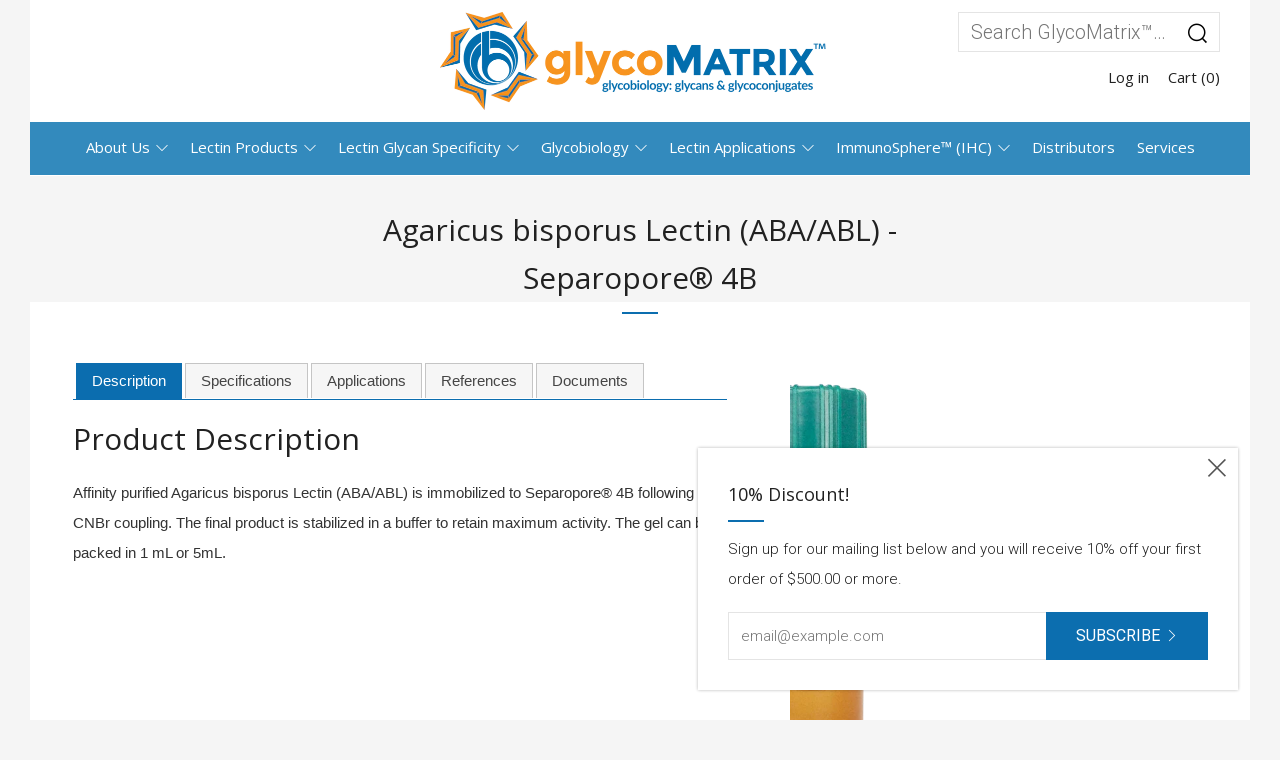

--- FILE ---
content_type: text/html; charset=utf-8
request_url: https://www.glycomatrix.com/products/agaricus-bisporus-mushroom-lectin-aba-abl-separopore-4b
body_size: 21496
content:
<!doctype html>
<!--[if IE 8]><html class="no-js lt-ie9" lang="en"> <![endif]-->
<!--[if IE 9 ]><html class="ie9 no-js"> <![endif]-->
<!--[if (gt IE 9)|!(IE)]><!--> <html class="no-js"> <!--<![endif]-->
<head>
  	<meta name="google-site-verification" content="6BDJg-edDHaj32eZAihZ4fqBEmWYbmEqID5BXKaWnTA" />
  	<meta name="ahrefs-site-verification" content="976c550be13caebb6f292341278f721b8e35343f2cd54c2da3bbe1d125bd11ce">
  	<meta charset="utf-8">
  	<meta http-equiv="X-UA-Compatible" content="IE=edge,chrome=1">
  	<meta name="viewport" content="width=device-width, initial-scale=1.0, height=device-height, minimum-scale=1.0, user-scalable=0">
  	<meta name="theme-color" content="#0c6eaf">
  	<link rel="canonical" href="https://www.glycomatrix.com/products/agaricus-bisporus-mushroom-lectin-aba-abl-separopore-4b">

  	
	    <link rel="shortcut icon" href="//www.glycomatrix.com/cdn/shop/files/glyco_favicon_no_bg_32x32.png?v=1613542392" type="image/png">
	

  	<title>
		Agaricus bisporus Lectin (ABA/ABL) - Separopore&amp;reg; 4B &ndash; GlycoMatrix™
	</title>
		
			<meta name="description" content="Affinity purified Agaricus bisporus Lectin (ABA/ABL) is immobilized to Separopore&amp;reg; 4B following CNBr coupling. The final product is stabilized in a buffer to retain maximum activity. The gel can be packed in 1 mL or 5mL." />
	
	<link rel="canonical" href="https://www.glycomatrix.com/products/agaricus-bisporus-mushroom-lectin-aba-abl-separopore-4b" />
 
  	<title>
  	Agaricus bisporus Lectin (ABA/ABL) - Separopore&amp;reg; 4B &ndash; GlycoMatrix™
  	</title>
  	
  		<meta name="description" content="Affinity purified Agaricus bisporus Lectin (ABA/ABL) is immobilized to Separopore&amp;reg; 4B following CNBr coupling. The final product is stabilized in a buffer to retain maximum activity. The gel can be packed in 1 mL or 5mL.">
  	

  	<!-- /snippets/social-meta-tags.liquid -->


  <meta property="og:type" content="product">
  <meta property="og:title" content="Agaricus bisporus Lectin (ABA/ABL) - Separopore&amp;reg; 4B">
  
    <meta property="og:image" content="http://www.glycomatrix.com/cdn/shop/products/ABA_Separopore_home_font_grande.png?v=1735903970">
    <meta property="og:image:secure_url" content="https://www.glycomatrix.com/cdn/shop/products/ABA_Separopore_home_font_grande.png?v=1735903970">
  
    <meta property="og:image" content="http://www.glycomatrix.com/cdn/shop/products/glyco-b_grande_2e0decf1-5c12-46a5-bb51-0db5a18789a3_grande.jpg?v=1735903970">
    <meta property="og:image:secure_url" content="https://www.glycomatrix.com/cdn/shop/products/glyco-b_grande_2e0decf1-5c12-46a5-bb51-0db5a18789a3_grande.jpg?v=1735903970">
  
  <meta property="og:description" content="Affinity purified Agaricus bisporus Lectin (ABA/ABL) is immobilized to Separopore® 4B following CNBr coupling. The final product is stabilized in a buffer to retain maximum activity. The gel can be packed in 1 mL or 5mL.">
  <meta property="og:price:amount" content="545.49">
  <meta property="og:price:currency" content="USD">

<meta property="og:url" content="https://www.glycomatrix.com/products/agaricus-bisporus-mushroom-lectin-aba-abl-separopore-4b">
<meta property="og:site_name" content="GlycoMatrix™">




  <meta name="twitter:card" content="summary">


  <meta name="twitter:title" content="Agaricus bisporus Lectin (ABA/ABL) - Separopore&amp;reg; 4B">
  <meta name="twitter:description" content="Affinity purified Agaricus bisporus Lectin (ABA/ABL) is immobilized to Separopore® 4B following CNBr coupling. The final product is stabilized in a buffer to retain maximum activity. The gel can be pa">
  <meta name="twitter:image" content="https://www.glycomatrix.com/cdn/shop/products/ABA_Separopore_home_font_grande.png?v=1735903970">
  <meta name="twitter:image:width" content="600">
  <meta name="twitter:image:height" content="600">



  	<!-- Google fonts ========================================== -->
	

	  	<link href="//fonts.googleapis.com/css?family=Roboto:300,400,700" rel="stylesheet" type="text/css" media="all" />
	
	

	  	<link href="//fonts.googleapis.com/css?family=Open+Sans:400" rel="stylesheet" type="text/css" media="all" />
	
	

	  	<link href="//fonts.googleapis.com/css?family=Roboto:400" rel="stylesheet" type="text/css" media="all" />
	

  	<!-- CSS ================================================== -->
	<link href="//www.glycomatrix.com/cdn/shop/t/7/assets/main.scss.css?v=19390574800216593611674767121" rel="stylesheet" type="text/css" media="all" />

  	<!-- JS ================================================== -->
  	<script src="//ajax.googleapis.com/ajax/libs/jquery/1.12.4/jquery.min.js" type="text/javascript"></script>
  	<script src="//www.glycomatrix.com/cdn/shop/t/7/assets/plugins-top.js?v=98918116948285862201517156492" type="text/javascript"></script>

  	
  	<script type="text/javascript">
		theme = {};
		theme.t = {};
		theme.map = {};
		theme.cart_ajax = true;
	</script>

	<!-- Header hook for plugins ================================================== -->
  	<!-- "snippets/buddha-megamenu-before.liquid" was not rendered, the associated app was uninstalled -->
  <!-- "snippets/buddha-megamenu.liquid" was not rendered, the associated app was uninstalled -->
  <script>window.performance && window.performance.mark && window.performance.mark('shopify.content_for_header.start');</script><meta id="shopify-digital-wallet" name="shopify-digital-wallet" content="/24791004/digital_wallets/dialog">
<link rel="alternate" type="application/json+oembed" href="https://www.glycomatrix.com/products/agaricus-bisporus-mushroom-lectin-aba-abl-separopore-4b.oembed">
<script async="async" src="/checkouts/internal/preloads.js?locale=en-US"></script>
<script id="shopify-features" type="application/json">{"accessToken":"a3ff69d83bf02d63428ceb1378886e64","betas":["rich-media-storefront-analytics"],"domain":"www.glycomatrix.com","predictiveSearch":true,"shopId":24791004,"locale":"en"}</script>
<script>var Shopify = Shopify || {};
Shopify.shop = "glycomatrix.myshopify.com";
Shopify.locale = "en";
Shopify.currency = {"active":"USD","rate":"1.0"};
Shopify.country = "US";
Shopify.theme = {"name":"Venue","id":7344259100,"schema_name":"Venue","schema_version":"3.0.0","theme_store_id":836,"role":"main"};
Shopify.theme.handle = "null";
Shopify.theme.style = {"id":null,"handle":null};
Shopify.cdnHost = "www.glycomatrix.com/cdn";
Shopify.routes = Shopify.routes || {};
Shopify.routes.root = "/";</script>
<script type="module">!function(o){(o.Shopify=o.Shopify||{}).modules=!0}(window);</script>
<script>!function(o){function n(){var o=[];function n(){o.push(Array.prototype.slice.apply(arguments))}return n.q=o,n}var t=o.Shopify=o.Shopify||{};t.loadFeatures=n(),t.autoloadFeatures=n()}(window);</script>
<script id="shop-js-analytics" type="application/json">{"pageType":"product"}</script>
<script defer="defer" async type="module" src="//www.glycomatrix.com/cdn/shopifycloud/shop-js/modules/v2/client.init-shop-cart-sync_WVOgQShq.en.esm.js"></script>
<script defer="defer" async type="module" src="//www.glycomatrix.com/cdn/shopifycloud/shop-js/modules/v2/chunk.common_C_13GLB1.esm.js"></script>
<script defer="defer" async type="module" src="//www.glycomatrix.com/cdn/shopifycloud/shop-js/modules/v2/chunk.modal_CLfMGd0m.esm.js"></script>
<script type="module">
  await import("//www.glycomatrix.com/cdn/shopifycloud/shop-js/modules/v2/client.init-shop-cart-sync_WVOgQShq.en.esm.js");
await import("//www.glycomatrix.com/cdn/shopifycloud/shop-js/modules/v2/chunk.common_C_13GLB1.esm.js");
await import("//www.glycomatrix.com/cdn/shopifycloud/shop-js/modules/v2/chunk.modal_CLfMGd0m.esm.js");

  window.Shopify.SignInWithShop?.initShopCartSync?.({"fedCMEnabled":true,"windoidEnabled":true});

</script>
<script>(function() {
  var isLoaded = false;
  function asyncLoad() {
    if (isLoaded) return;
    isLoaded = true;
    var urls = ["https:\/\/www.improvedcontactform.com\/icf.js?shop=glycomatrix.myshopify.com","https:\/\/a.mailmunch.co\/widgets\/site-625310-34f785c2d708204afe0b3c2d4372305dab6bd012.js?shop=glycomatrix.myshopify.com"];
    for (var i = 0; i < urls.length; i++) {
      var s = document.createElement('script');
      s.type = 'text/javascript';
      s.async = true;
      s.src = urls[i];
      var x = document.getElementsByTagName('script')[0];
      x.parentNode.insertBefore(s, x);
    }
  };
  if(window.attachEvent) {
    window.attachEvent('onload', asyncLoad);
  } else {
    window.addEventListener('load', asyncLoad, false);
  }
})();</script>
<script id="__st">var __st={"a":24791004,"offset":-18000,"reqid":"1d814d03-aed6-4647-a805-73d6d372a750-1769622597","pageurl":"www.glycomatrix.com\/products\/agaricus-bisporus-mushroom-lectin-aba-abl-separopore-4b","u":"a1c82acc71a3","p":"product","rtyp":"product","rid":737547321445};</script>
<script>window.ShopifyPaypalV4VisibilityTracking = true;</script>
<script id="captcha-bootstrap">!function(){'use strict';const t='contact',e='account',n='new_comment',o=[[t,t],['blogs',n],['comments',n],[t,'customer']],c=[[e,'customer_login'],[e,'guest_login'],[e,'recover_customer_password'],[e,'create_customer']],r=t=>t.map((([t,e])=>`form[action*='/${t}']:not([data-nocaptcha='true']) input[name='form_type'][value='${e}']`)).join(','),a=t=>()=>t?[...document.querySelectorAll(t)].map((t=>t.form)):[];function s(){const t=[...o],e=r(t);return a(e)}const i='password',u='form_key',d=['recaptcha-v3-token','g-recaptcha-response','h-captcha-response',i],f=()=>{try{return window.sessionStorage}catch{return}},m='__shopify_v',_=t=>t.elements[u];function p(t,e,n=!1){try{const o=window.sessionStorage,c=JSON.parse(o.getItem(e)),{data:r}=function(t){const{data:e,action:n}=t;return t[m]||n?{data:e,action:n}:{data:t,action:n}}(c);for(const[e,n]of Object.entries(r))t.elements[e]&&(t.elements[e].value=n);n&&o.removeItem(e)}catch(o){console.error('form repopulation failed',{error:o})}}const l='form_type',E='cptcha';function T(t){t.dataset[E]=!0}const w=window,h=w.document,L='Shopify',v='ce_forms',y='captcha';let A=!1;((t,e)=>{const n=(g='f06e6c50-85a8-45c8-87d0-21a2b65856fe',I='https://cdn.shopify.com/shopifycloud/storefront-forms-hcaptcha/ce_storefront_forms_captcha_hcaptcha.v1.5.2.iife.js',D={infoText:'Protected by hCaptcha',privacyText:'Privacy',termsText:'Terms'},(t,e,n)=>{const o=w[L][v],c=o.bindForm;if(c)return c(t,g,e,D).then(n);var r;o.q.push([[t,g,e,D],n]),r=I,A||(h.body.append(Object.assign(h.createElement('script'),{id:'captcha-provider',async:!0,src:r})),A=!0)});var g,I,D;w[L]=w[L]||{},w[L][v]=w[L][v]||{},w[L][v].q=[],w[L][y]=w[L][y]||{},w[L][y].protect=function(t,e){n(t,void 0,e),T(t)},Object.freeze(w[L][y]),function(t,e,n,w,h,L){const[v,y,A,g]=function(t,e,n){const i=e?o:[],u=t?c:[],d=[...i,...u],f=r(d),m=r(i),_=r(d.filter((([t,e])=>n.includes(e))));return[a(f),a(m),a(_),s()]}(w,h,L),I=t=>{const e=t.target;return e instanceof HTMLFormElement?e:e&&e.form},D=t=>v().includes(t);t.addEventListener('submit',(t=>{const e=I(t);if(!e)return;const n=D(e)&&!e.dataset.hcaptchaBound&&!e.dataset.recaptchaBound,o=_(e),c=g().includes(e)&&(!o||!o.value);(n||c)&&t.preventDefault(),c&&!n&&(function(t){try{if(!f())return;!function(t){const e=f();if(!e)return;const n=_(t);if(!n)return;const o=n.value;o&&e.removeItem(o)}(t);const e=Array.from(Array(32),(()=>Math.random().toString(36)[2])).join('');!function(t,e){_(t)||t.append(Object.assign(document.createElement('input'),{type:'hidden',name:u})),t.elements[u].value=e}(t,e),function(t,e){const n=f();if(!n)return;const o=[...t.querySelectorAll(`input[type='${i}']`)].map((({name:t})=>t)),c=[...d,...o],r={};for(const[a,s]of new FormData(t).entries())c.includes(a)||(r[a]=s);n.setItem(e,JSON.stringify({[m]:1,action:t.action,data:r}))}(t,e)}catch(e){console.error('failed to persist form',e)}}(e),e.submit())}));const S=(t,e)=>{t&&!t.dataset[E]&&(n(t,e.some((e=>e===t))),T(t))};for(const o of['focusin','change'])t.addEventListener(o,(t=>{const e=I(t);D(e)&&S(e,y())}));const B=e.get('form_key'),M=e.get(l),P=B&&M;t.addEventListener('DOMContentLoaded',(()=>{const t=y();if(P)for(const e of t)e.elements[l].value===M&&p(e,B);[...new Set([...A(),...v().filter((t=>'true'===t.dataset.shopifyCaptcha))])].forEach((e=>S(e,t)))}))}(h,new URLSearchParams(w.location.search),n,t,e,['guest_login'])})(!0,!0)}();</script>
<script integrity="sha256-4kQ18oKyAcykRKYeNunJcIwy7WH5gtpwJnB7kiuLZ1E=" data-source-attribution="shopify.loadfeatures" defer="defer" src="//www.glycomatrix.com/cdn/shopifycloud/storefront/assets/storefront/load_feature-a0a9edcb.js" crossorigin="anonymous"></script>
<script data-source-attribution="shopify.dynamic_checkout.dynamic.init">var Shopify=Shopify||{};Shopify.PaymentButton=Shopify.PaymentButton||{isStorefrontPortableWallets:!0,init:function(){window.Shopify.PaymentButton.init=function(){};var t=document.createElement("script");t.src="https://www.glycomatrix.com/cdn/shopifycloud/portable-wallets/latest/portable-wallets.en.js",t.type="module",document.head.appendChild(t)}};
</script>
<script data-source-attribution="shopify.dynamic_checkout.buyer_consent">
  function portableWalletsHideBuyerConsent(e){var t=document.getElementById("shopify-buyer-consent"),n=document.getElementById("shopify-subscription-policy-button");t&&n&&(t.classList.add("hidden"),t.setAttribute("aria-hidden","true"),n.removeEventListener("click",e))}function portableWalletsShowBuyerConsent(e){var t=document.getElementById("shopify-buyer-consent"),n=document.getElementById("shopify-subscription-policy-button");t&&n&&(t.classList.remove("hidden"),t.removeAttribute("aria-hidden"),n.addEventListener("click",e))}window.Shopify?.PaymentButton&&(window.Shopify.PaymentButton.hideBuyerConsent=portableWalletsHideBuyerConsent,window.Shopify.PaymentButton.showBuyerConsent=portableWalletsShowBuyerConsent);
</script>
<script data-source-attribution="shopify.dynamic_checkout.cart.bootstrap">document.addEventListener("DOMContentLoaded",(function(){function t(){return document.querySelector("shopify-accelerated-checkout-cart, shopify-accelerated-checkout")}if(t())Shopify.PaymentButton.init();else{new MutationObserver((function(e,n){t()&&(Shopify.PaymentButton.init(),n.disconnect())})).observe(document.body,{childList:!0,subtree:!0})}}));
</script>

<script>window.performance && window.performance.mark && window.performance.mark('shopify.content_for_header.end');</script>
  <!-- Google tag (gtag.js) --> <script async src="https://www.googletagmanager.com/gtag/js?id=G-KXVWZBM2C8"></script> <script>   window.dataLayer = window.dataLayer || [];   function gtag(){dataLayer.push(arguments);}   gtag('js', new Date());   gtag('config', 'G-KXVWZBM2C8'); </script>
<link href="https://monorail-edge.shopifysvc.com" rel="dns-prefetch">
<script>(function(){if ("sendBeacon" in navigator && "performance" in window) {try {var session_token_from_headers = performance.getEntriesByType('navigation')[0].serverTiming.find(x => x.name == '_s').description;} catch {var session_token_from_headers = undefined;}var session_cookie_matches = document.cookie.match(/_shopify_s=([^;]*)/);var session_token_from_cookie = session_cookie_matches && session_cookie_matches.length === 2 ? session_cookie_matches[1] : "";var session_token = session_token_from_headers || session_token_from_cookie || "";function handle_abandonment_event(e) {var entries = performance.getEntries().filter(function(entry) {return /monorail-edge.shopifysvc.com/.test(entry.name);});if (!window.abandonment_tracked && entries.length === 0) {window.abandonment_tracked = true;var currentMs = Date.now();var navigation_start = performance.timing.navigationStart;var payload = {shop_id: 24791004,url: window.location.href,navigation_start,duration: currentMs - navigation_start,session_token,page_type: "product"};window.navigator.sendBeacon("https://monorail-edge.shopifysvc.com/v1/produce", JSON.stringify({schema_id: "online_store_buyer_site_abandonment/1.1",payload: payload,metadata: {event_created_at_ms: currentMs,event_sent_at_ms: currentMs}}));}}window.addEventListener('pagehide', handle_abandonment_event);}}());</script>
<script id="web-pixels-manager-setup">(function e(e,d,r,n,o){if(void 0===o&&(o={}),!Boolean(null===(a=null===(i=window.Shopify)||void 0===i?void 0:i.analytics)||void 0===a?void 0:a.replayQueue)){var i,a;window.Shopify=window.Shopify||{};var t=window.Shopify;t.analytics=t.analytics||{};var s=t.analytics;s.replayQueue=[],s.publish=function(e,d,r){return s.replayQueue.push([e,d,r]),!0};try{self.performance.mark("wpm:start")}catch(e){}var l=function(){var e={modern:/Edge?\/(1{2}[4-9]|1[2-9]\d|[2-9]\d{2}|\d{4,})\.\d+(\.\d+|)|Firefox\/(1{2}[4-9]|1[2-9]\d|[2-9]\d{2}|\d{4,})\.\d+(\.\d+|)|Chrom(ium|e)\/(9{2}|\d{3,})\.\d+(\.\d+|)|(Maci|X1{2}).+ Version\/(15\.\d+|(1[6-9]|[2-9]\d|\d{3,})\.\d+)([,.]\d+|)( \(\w+\)|)( Mobile\/\w+|) Safari\/|Chrome.+OPR\/(9{2}|\d{3,})\.\d+\.\d+|(CPU[ +]OS|iPhone[ +]OS|CPU[ +]iPhone|CPU IPhone OS|CPU iPad OS)[ +]+(15[._]\d+|(1[6-9]|[2-9]\d|\d{3,})[._]\d+)([._]\d+|)|Android:?[ /-](13[3-9]|1[4-9]\d|[2-9]\d{2}|\d{4,})(\.\d+|)(\.\d+|)|Android.+Firefox\/(13[5-9]|1[4-9]\d|[2-9]\d{2}|\d{4,})\.\d+(\.\d+|)|Android.+Chrom(ium|e)\/(13[3-9]|1[4-9]\d|[2-9]\d{2}|\d{4,})\.\d+(\.\d+|)|SamsungBrowser\/([2-9]\d|\d{3,})\.\d+/,legacy:/Edge?\/(1[6-9]|[2-9]\d|\d{3,})\.\d+(\.\d+|)|Firefox\/(5[4-9]|[6-9]\d|\d{3,})\.\d+(\.\d+|)|Chrom(ium|e)\/(5[1-9]|[6-9]\d|\d{3,})\.\d+(\.\d+|)([\d.]+$|.*Safari\/(?![\d.]+ Edge\/[\d.]+$))|(Maci|X1{2}).+ Version\/(10\.\d+|(1[1-9]|[2-9]\d|\d{3,})\.\d+)([,.]\d+|)( \(\w+\)|)( Mobile\/\w+|) Safari\/|Chrome.+OPR\/(3[89]|[4-9]\d|\d{3,})\.\d+\.\d+|(CPU[ +]OS|iPhone[ +]OS|CPU[ +]iPhone|CPU IPhone OS|CPU iPad OS)[ +]+(10[._]\d+|(1[1-9]|[2-9]\d|\d{3,})[._]\d+)([._]\d+|)|Android:?[ /-](13[3-9]|1[4-9]\d|[2-9]\d{2}|\d{4,})(\.\d+|)(\.\d+|)|Mobile Safari.+OPR\/([89]\d|\d{3,})\.\d+\.\d+|Android.+Firefox\/(13[5-9]|1[4-9]\d|[2-9]\d{2}|\d{4,})\.\d+(\.\d+|)|Android.+Chrom(ium|e)\/(13[3-9]|1[4-9]\d|[2-9]\d{2}|\d{4,})\.\d+(\.\d+|)|Android.+(UC? ?Browser|UCWEB|U3)[ /]?(15\.([5-9]|\d{2,})|(1[6-9]|[2-9]\d|\d{3,})\.\d+)\.\d+|SamsungBrowser\/(5\.\d+|([6-9]|\d{2,})\.\d+)|Android.+MQ{2}Browser\/(14(\.(9|\d{2,})|)|(1[5-9]|[2-9]\d|\d{3,})(\.\d+|))(\.\d+|)|K[Aa][Ii]OS\/(3\.\d+|([4-9]|\d{2,})\.\d+)(\.\d+|)/},d=e.modern,r=e.legacy,n=navigator.userAgent;return n.match(d)?"modern":n.match(r)?"legacy":"unknown"}(),u="modern"===l?"modern":"legacy",c=(null!=n?n:{modern:"",legacy:""})[u],f=function(e){return[e.baseUrl,"/wpm","/b",e.hashVersion,"modern"===e.buildTarget?"m":"l",".js"].join("")}({baseUrl:d,hashVersion:r,buildTarget:u}),m=function(e){var d=e.version,r=e.bundleTarget,n=e.surface,o=e.pageUrl,i=e.monorailEndpoint;return{emit:function(e){var a=e.status,t=e.errorMsg,s=(new Date).getTime(),l=JSON.stringify({metadata:{event_sent_at_ms:s},events:[{schema_id:"web_pixels_manager_load/3.1",payload:{version:d,bundle_target:r,page_url:o,status:a,surface:n,error_msg:t},metadata:{event_created_at_ms:s}}]});if(!i)return console&&console.warn&&console.warn("[Web Pixels Manager] No Monorail endpoint provided, skipping logging."),!1;try{return self.navigator.sendBeacon.bind(self.navigator)(i,l)}catch(e){}var u=new XMLHttpRequest;try{return u.open("POST",i,!0),u.setRequestHeader("Content-Type","text/plain"),u.send(l),!0}catch(e){return console&&console.warn&&console.warn("[Web Pixels Manager] Got an unhandled error while logging to Monorail."),!1}}}}({version:r,bundleTarget:l,surface:e.surface,pageUrl:self.location.href,monorailEndpoint:e.monorailEndpoint});try{o.browserTarget=l,function(e){var d=e.src,r=e.async,n=void 0===r||r,o=e.onload,i=e.onerror,a=e.sri,t=e.scriptDataAttributes,s=void 0===t?{}:t,l=document.createElement("script"),u=document.querySelector("head"),c=document.querySelector("body");if(l.async=n,l.src=d,a&&(l.integrity=a,l.crossOrigin="anonymous"),s)for(var f in s)if(Object.prototype.hasOwnProperty.call(s,f))try{l.dataset[f]=s[f]}catch(e){}if(o&&l.addEventListener("load",o),i&&l.addEventListener("error",i),u)u.appendChild(l);else{if(!c)throw new Error("Did not find a head or body element to append the script");c.appendChild(l)}}({src:f,async:!0,onload:function(){if(!function(){var e,d;return Boolean(null===(d=null===(e=window.Shopify)||void 0===e?void 0:e.analytics)||void 0===d?void 0:d.initialized)}()){var d=window.webPixelsManager.init(e)||void 0;if(d){var r=window.Shopify.analytics;r.replayQueue.forEach((function(e){var r=e[0],n=e[1],o=e[2];d.publishCustomEvent(r,n,o)})),r.replayQueue=[],r.publish=d.publishCustomEvent,r.visitor=d.visitor,r.initialized=!0}}},onerror:function(){return m.emit({status:"failed",errorMsg:"".concat(f," has failed to load")})},sri:function(e){var d=/^sha384-[A-Za-z0-9+/=]+$/;return"string"==typeof e&&d.test(e)}(c)?c:"",scriptDataAttributes:o}),m.emit({status:"loading"})}catch(e){m.emit({status:"failed",errorMsg:(null==e?void 0:e.message)||"Unknown error"})}}})({shopId: 24791004,storefrontBaseUrl: "https://www.glycomatrix.com",extensionsBaseUrl: "https://extensions.shopifycdn.com/cdn/shopifycloud/web-pixels-manager",monorailEndpoint: "https://monorail-edge.shopifysvc.com/unstable/produce_batch",surface: "storefront-renderer",enabledBetaFlags: ["2dca8a86"],webPixelsConfigList: [{"id":"70713415","eventPayloadVersion":"v1","runtimeContext":"LAX","scriptVersion":"1","type":"CUSTOM","privacyPurposes":["ANALYTICS"],"name":"Google Analytics tag (migrated)"},{"id":"shopify-app-pixel","configuration":"{}","eventPayloadVersion":"v1","runtimeContext":"STRICT","scriptVersion":"0450","apiClientId":"shopify-pixel","type":"APP","privacyPurposes":["ANALYTICS","MARKETING"]},{"id":"shopify-custom-pixel","eventPayloadVersion":"v1","runtimeContext":"LAX","scriptVersion":"0450","apiClientId":"shopify-pixel","type":"CUSTOM","privacyPurposes":["ANALYTICS","MARKETING"]}],isMerchantRequest: false,initData: {"shop":{"name":"GlycoMatrix™","paymentSettings":{"currencyCode":"USD"},"myshopifyDomain":"glycomatrix.myshopify.com","countryCode":"US","storefrontUrl":"https:\/\/www.glycomatrix.com"},"customer":null,"cart":null,"checkout":null,"productVariants":[{"price":{"amount":545.49,"currencyCode":"USD"},"product":{"title":"Agaricus bisporus Lectin (ABA\/ABL) - Separopore\u0026reg; 4B","vendor":"GlycoMatrix\u0026trade;","id":"737547321445","untranslatedTitle":"Agaricus bisporus Lectin (ABA\/ABL) - Separopore\u0026reg; 4B","url":"\/products\/agaricus-bisporus-mushroom-lectin-aba-abl-separopore-4b","type":""},"id":"8085003927653","image":{"src":"\/\/www.glycomatrix.com\/cdn\/shop\/products\/ABA_Separopore_home_font.png?v=1735903970"},"sku":"20120053-1","title":"2 mL","untranslatedTitle":"2 mL"},{"price":{"amount":849.12,"currencyCode":"USD"},"product":{"title":"Agaricus bisporus Lectin (ABA\/ABL) - Separopore\u0026reg; 4B","vendor":"GlycoMatrix\u0026trade;","id":"737547321445","untranslatedTitle":"Agaricus bisporus Lectin (ABA\/ABL) - Separopore\u0026reg; 4B","url":"\/products\/agaricus-bisporus-mushroom-lectin-aba-abl-separopore-4b","type":""},"id":"8085003960421","image":{"src":"\/\/www.glycomatrix.com\/cdn\/shop\/products\/ABA_Separopore_home_font.png?v=1735903970"},"sku":"20120053-2","title":"5 mL","untranslatedTitle":"5 mL"}],"purchasingCompany":null},},"https://www.glycomatrix.com/cdn","fcfee988w5aeb613cpc8e4bc33m6693e112",{"modern":"","legacy":""},{"shopId":"24791004","storefrontBaseUrl":"https:\/\/www.glycomatrix.com","extensionBaseUrl":"https:\/\/extensions.shopifycdn.com\/cdn\/shopifycloud\/web-pixels-manager","surface":"storefront-renderer","enabledBetaFlags":"[\"2dca8a86\"]","isMerchantRequest":"false","hashVersion":"fcfee988w5aeb613cpc8e4bc33m6693e112","publish":"custom","events":"[[\"page_viewed\",{}],[\"product_viewed\",{\"productVariant\":{\"price\":{\"amount\":545.49,\"currencyCode\":\"USD\"},\"product\":{\"title\":\"Agaricus bisporus Lectin (ABA\/ABL) - Separopore\u0026reg; 4B\",\"vendor\":\"GlycoMatrix\u0026trade;\",\"id\":\"737547321445\",\"untranslatedTitle\":\"Agaricus bisporus Lectin (ABA\/ABL) - Separopore\u0026reg; 4B\",\"url\":\"\/products\/agaricus-bisporus-mushroom-lectin-aba-abl-separopore-4b\",\"type\":\"\"},\"id\":\"8085003927653\",\"image\":{\"src\":\"\/\/www.glycomatrix.com\/cdn\/shop\/products\/ABA_Separopore_home_font.png?v=1735903970\"},\"sku\":\"20120053-1\",\"title\":\"2 mL\",\"untranslatedTitle\":\"2 mL\"}}]]"});</script><script>
  window.ShopifyAnalytics = window.ShopifyAnalytics || {};
  window.ShopifyAnalytics.meta = window.ShopifyAnalytics.meta || {};
  window.ShopifyAnalytics.meta.currency = 'USD';
  var meta = {"product":{"id":737547321445,"gid":"gid:\/\/shopify\/Product\/737547321445","vendor":"GlycoMatrix\u0026trade;","type":"","handle":"agaricus-bisporus-mushroom-lectin-aba-abl-separopore-4b","variants":[{"id":8085003927653,"price":54549,"name":"Agaricus bisporus Lectin (ABA\/ABL) - Separopore\u0026reg; 4B - 2 mL","public_title":"2 mL","sku":"20120053-1"},{"id":8085003960421,"price":84912,"name":"Agaricus bisporus Lectin (ABA\/ABL) - Separopore\u0026reg; 4B - 5 mL","public_title":"5 mL","sku":"20120053-2"}],"remote":false},"page":{"pageType":"product","resourceType":"product","resourceId":737547321445,"requestId":"1d814d03-aed6-4647-a805-73d6d372a750-1769622597"}};
  for (var attr in meta) {
    window.ShopifyAnalytics.meta[attr] = meta[attr];
  }
</script>
<script class="analytics">
  (function () {
    var customDocumentWrite = function(content) {
      var jquery = null;

      if (window.jQuery) {
        jquery = window.jQuery;
      } else if (window.Checkout && window.Checkout.$) {
        jquery = window.Checkout.$;
      }

      if (jquery) {
        jquery('body').append(content);
      }
    };

    var hasLoggedConversion = function(token) {
      if (token) {
        return document.cookie.indexOf('loggedConversion=' + token) !== -1;
      }
      return false;
    }

    var setCookieIfConversion = function(token) {
      if (token) {
        var twoMonthsFromNow = new Date(Date.now());
        twoMonthsFromNow.setMonth(twoMonthsFromNow.getMonth() + 2);

        document.cookie = 'loggedConversion=' + token + '; expires=' + twoMonthsFromNow;
      }
    }

    var trekkie = window.ShopifyAnalytics.lib = window.trekkie = window.trekkie || [];
    if (trekkie.integrations) {
      return;
    }
    trekkie.methods = [
      'identify',
      'page',
      'ready',
      'track',
      'trackForm',
      'trackLink'
    ];
    trekkie.factory = function(method) {
      return function() {
        var args = Array.prototype.slice.call(arguments);
        args.unshift(method);
        trekkie.push(args);
        return trekkie;
      };
    };
    for (var i = 0; i < trekkie.methods.length; i++) {
      var key = trekkie.methods[i];
      trekkie[key] = trekkie.factory(key);
    }
    trekkie.load = function(config) {
      trekkie.config = config || {};
      trekkie.config.initialDocumentCookie = document.cookie;
      var first = document.getElementsByTagName('script')[0];
      var script = document.createElement('script');
      script.type = 'text/javascript';
      script.onerror = function(e) {
        var scriptFallback = document.createElement('script');
        scriptFallback.type = 'text/javascript';
        scriptFallback.onerror = function(error) {
                var Monorail = {
      produce: function produce(monorailDomain, schemaId, payload) {
        var currentMs = new Date().getTime();
        var event = {
          schema_id: schemaId,
          payload: payload,
          metadata: {
            event_created_at_ms: currentMs,
            event_sent_at_ms: currentMs
          }
        };
        return Monorail.sendRequest("https://" + monorailDomain + "/v1/produce", JSON.stringify(event));
      },
      sendRequest: function sendRequest(endpointUrl, payload) {
        // Try the sendBeacon API
        if (window && window.navigator && typeof window.navigator.sendBeacon === 'function' && typeof window.Blob === 'function' && !Monorail.isIos12()) {
          var blobData = new window.Blob([payload], {
            type: 'text/plain'
          });

          if (window.navigator.sendBeacon(endpointUrl, blobData)) {
            return true;
          } // sendBeacon was not successful

        } // XHR beacon

        var xhr = new XMLHttpRequest();

        try {
          xhr.open('POST', endpointUrl);
          xhr.setRequestHeader('Content-Type', 'text/plain');
          xhr.send(payload);
        } catch (e) {
          console.log(e);
        }

        return false;
      },
      isIos12: function isIos12() {
        return window.navigator.userAgent.lastIndexOf('iPhone; CPU iPhone OS 12_') !== -1 || window.navigator.userAgent.lastIndexOf('iPad; CPU OS 12_') !== -1;
      }
    };
    Monorail.produce('monorail-edge.shopifysvc.com',
      'trekkie_storefront_load_errors/1.1',
      {shop_id: 24791004,
      theme_id: 7344259100,
      app_name: "storefront",
      context_url: window.location.href,
      source_url: "//www.glycomatrix.com/cdn/s/trekkie.storefront.a804e9514e4efded663580eddd6991fcc12b5451.min.js"});

        };
        scriptFallback.async = true;
        scriptFallback.src = '//www.glycomatrix.com/cdn/s/trekkie.storefront.a804e9514e4efded663580eddd6991fcc12b5451.min.js';
        first.parentNode.insertBefore(scriptFallback, first);
      };
      script.async = true;
      script.src = '//www.glycomatrix.com/cdn/s/trekkie.storefront.a804e9514e4efded663580eddd6991fcc12b5451.min.js';
      first.parentNode.insertBefore(script, first);
    };
    trekkie.load(
      {"Trekkie":{"appName":"storefront","development":false,"defaultAttributes":{"shopId":24791004,"isMerchantRequest":null,"themeId":7344259100,"themeCityHash":"5417327437023838629","contentLanguage":"en","currency":"USD","eventMetadataId":"12c591b6-f174-4d57-9ca6-ebdf04b522d4"},"isServerSideCookieWritingEnabled":true,"monorailRegion":"shop_domain","enabledBetaFlags":["65f19447","b5387b81"]},"Session Attribution":{},"S2S":{"facebookCapiEnabled":false,"source":"trekkie-storefront-renderer","apiClientId":580111}}
    );

    var loaded = false;
    trekkie.ready(function() {
      if (loaded) return;
      loaded = true;

      window.ShopifyAnalytics.lib = window.trekkie;

      var originalDocumentWrite = document.write;
      document.write = customDocumentWrite;
      try { window.ShopifyAnalytics.merchantGoogleAnalytics.call(this); } catch(error) {};
      document.write = originalDocumentWrite;

      window.ShopifyAnalytics.lib.page(null,{"pageType":"product","resourceType":"product","resourceId":737547321445,"requestId":"1d814d03-aed6-4647-a805-73d6d372a750-1769622597","shopifyEmitted":true});

      var match = window.location.pathname.match(/checkouts\/(.+)\/(thank_you|post_purchase)/)
      var token = match? match[1]: undefined;
      if (!hasLoggedConversion(token)) {
        setCookieIfConversion(token);
        window.ShopifyAnalytics.lib.track("Viewed Product",{"currency":"USD","variantId":8085003927653,"productId":737547321445,"productGid":"gid:\/\/shopify\/Product\/737547321445","name":"Agaricus bisporus Lectin (ABA\/ABL) - Separopore\u0026reg; 4B - 2 mL","price":"545.49","sku":"20120053-1","brand":"GlycoMatrix\u0026trade;","variant":"2 mL","category":"","nonInteraction":true,"remote":false},undefined,undefined,{"shopifyEmitted":true});
      window.ShopifyAnalytics.lib.track("monorail:\/\/trekkie_storefront_viewed_product\/1.1",{"currency":"USD","variantId":8085003927653,"productId":737547321445,"productGid":"gid:\/\/shopify\/Product\/737547321445","name":"Agaricus bisporus Lectin (ABA\/ABL) - Separopore\u0026reg; 4B - 2 mL","price":"545.49","sku":"20120053-1","brand":"GlycoMatrix\u0026trade;","variant":"2 mL","category":"","nonInteraction":true,"remote":false,"referer":"https:\/\/www.glycomatrix.com\/products\/agaricus-bisporus-mushroom-lectin-aba-abl-separopore-4b"});
      }
    });


        var eventsListenerScript = document.createElement('script');
        eventsListenerScript.async = true;
        eventsListenerScript.src = "//www.glycomatrix.com/cdn/shopifycloud/storefront/assets/shop_events_listener-3da45d37.js";
        document.getElementsByTagName('head')[0].appendChild(eventsListenerScript);

})();</script>
  <script>
  if (!window.ga || (window.ga && typeof window.ga !== 'function')) {
    window.ga = function ga() {
      (window.ga.q = window.ga.q || []).push(arguments);
      if (window.Shopify && window.Shopify.analytics && typeof window.Shopify.analytics.publish === 'function') {
        window.Shopify.analytics.publish("ga_stub_called", {}, {sendTo: "google_osp_migration"});
      }
      console.error("Shopify's Google Analytics stub called with:", Array.from(arguments), "\nSee https://help.shopify.com/manual/promoting-marketing/pixels/pixel-migration#google for more information.");
    };
    if (window.Shopify && window.Shopify.analytics && typeof window.Shopify.analytics.publish === 'function') {
      window.Shopify.analytics.publish("ga_stub_initialized", {}, {sendTo: "google_osp_migration"});
    }
  }
</script>
<script
  defer
  src="https://www.glycomatrix.com/cdn/shopifycloud/perf-kit/shopify-perf-kit-3.1.0.min.js"
  data-application="storefront-renderer"
  data-shop-id="24791004"
  data-render-region="gcp-us-east1"
  data-page-type="product"
  data-theme-instance-id="7344259100"
  data-theme-name="Venue"
  data-theme-version="3.0.0"
  data-monorail-region="shop_domain"
  data-resource-timing-sampling-rate="10"
  data-shs="true"
  data-shs-beacon="true"
  data-shs-export-with-fetch="true"
  data-shs-logs-sample-rate="1"
  data-shs-beacon-endpoint="https://www.glycomatrix.com/api/collect"
></script>
</head>  

<body id="agaricus-bisporus-lectin-aba-abl-separopore-amp-reg-4b" class="template-product" >
  <!-- "snippets/buddha-megamenu-wireframe.liquid" was not rendered, the associated app was uninstalled -->
	<script type="text/javascript">
		//loading class for animations
		document.body.className += ' ' + 'theme-loading';
	</script>

	<div id="shopify-section-mobile-drawer" class="shopify-section js-section__mobile-draw"><div class="mobile-draw mobile-draw--dark u-bg-white js-menu-draw mfp-hide">
    <nav class="mobile-draw__nav mobile-nav">
        <ul class="mobile-nav__items o-list-bare">

            
                
                <li class="mobile-nav__item mobile-nav__item--sub" aria-has-popup="true" aria-expanded="false" aria-controls="mobile-sub-1">
                    <a href="#mobile-sub-1" class="mobile-nav__link mobile-nav__link--sub js-toggle-trigger">About Us</a>

                    
                        <div class="mobile-nav__sub js-toggle-target" id="mobile-sub-1">
                            <ul class="mobile-nav__sub__items o-list-bare">
                                
                                
                                    <li class="mobile-nav__sub__item" aria-has-popup="true" aria-expanded="false" aria-controls="mobile-sub-t-1-1">
                                        <a href="/pages/aboutus" class="mobile-nav__sub__link">Who We Are</a>

                                        

                                    </li>
                                
                                    <li class="mobile-nav__sub__item" aria-has-popup="true" aria-expanded="false" aria-controls="mobile-sub-t-1-2">
                                        <a href="/pages/distributors" class="mobile-nav__sub__link">Distributors</a>

                                        

                                    </li>
                                
                                    <li class="mobile-nav__sub__item" aria-has-popup="true" aria-expanded="false" aria-controls="mobile-sub-t-1-3">
                                        <a href="/pages/services" class="mobile-nav__sub__link">Services</a>

                                        

                                    </li>
                                
                                    <li class="mobile-nav__sub__item" aria-has-popup="true" aria-expanded="false" aria-controls="mobile-sub-t-1-4">
                                        <a href="/pages/support" class="mobile-nav__sub__link">Support</a>

                                        

                                    </li>
                                
                                    <li class="mobile-nav__sub__item" aria-has-popup="true" aria-expanded="false" aria-controls="mobile-sub-t-1-5">
                                        <a href="/pages/our-brands" class="mobile-nav__sub__link">Our Brands</a>

                                        

                                    </li>
                                
                            </ul>
                        </div>
                    
                </li>
            
                
                <li class="mobile-nav__item mobile-nav__item--sub" aria-has-popup="true" aria-expanded="false" aria-controls="mobile-sub-2">
                    <a href="#mobile-sub-2" class="mobile-nav__link mobile-nav__link--sub js-toggle-trigger">Lectin Products</a>

                    
                        <div class="mobile-nav__sub js-toggle-target" id="mobile-sub-2">
                            <ul class="mobile-nav__sub__items o-list-bare">
                                
                                
                                    <li class="mobile-nav__sub__item" aria-has-popup="true" aria-expanded="false" aria-controls="mobile-sub-t-2-1">
                                        <a href="/collections/affypure-lectins" class="mobile-nav__sub__link">AffyPure™ Lectins</a>

                                        

                                    </li>
                                
                                    <li class="mobile-nav__sub__item" aria-has-popup="true" aria-expanded="false" aria-controls="mobile-sub-t-2-2">
                                        <a href="/collections/semi-pure-lectins" class="mobile-nav__sub__link">Semi-Pure Lectins</a>

                                        

                                    </li>
                                
                                    <li class="mobile-nav__sub__item" aria-has-popup="true" aria-expanded="false" aria-controls="mobile-sub-t-2-3">
                                        <a href="/pages/conjugated-lectins" class="mobile-nav__sub__link">Conjugated Lectins</a>

                                        

                                    </li>
                                
                                    <li class="mobile-nav__sub__item" aria-has-popup="true" aria-expanded="false" aria-controls="mobile-sub-t-2-4">
                                        <a href="/collections/oncopoint-cancer-biomarkers" class="mobile-nav__sub__link">OncoPoint™ Cancer Biomarkers</a>

                                        

                                    </li>
                                
                                    <li class="mobile-nav__sub__item" aria-has-popup="true" aria-expanded="false" aria-controls="mobile-sub-t-2-5">
                                        <a href="/collections/sialosignaling" class="mobile-nav__sub__link">Sialosignaling</a>

                                        

                                    </li>
                                
                                    <li class="mobile-nav__sub__item" aria-has-popup="true" aria-expanded="false" aria-controls="mobile-sub-t-2-6">
                                        <a href="/collections/lectin-antibodies" class="mobile-nav__sub__link">Lectin Antibodies</a>

                                        

                                    </li>
                                
                                    <li class="mobile-nav__sub__item" aria-has-popup="true" aria-expanded="false" aria-controls="mobile-sub-t-2-7">
                                        <a href="/collections/lectin-coated-microplates" class="mobile-nav__sub__link">Lectin Coated Microplates</a>

                                        

                                    </li>
                                
                                    <li class="mobile-nav__sub__item" aria-has-popup="true" aria-expanded="false" aria-controls="mobile-sub-t-2-8">
                                        <a href="/pages/lectin-fluorophores" class="mobile-nav__sub__link">Lectin Fluorophores</a>

                                        

                                    </li>
                                
                                    <li class="mobile-nav__sub__item" aria-has-popup="true" aria-expanded="false" aria-controls="mobile-sub-t-2-9">
                                        <a href="/collections/lectin-mitogens" class="mobile-nav__sub__link">Lectin Mitogen Solutions</a>

                                        

                                    </li>
                                
                                    <li class="mobile-nav__sub__item" aria-has-popup="true" aria-expanded="false" aria-controls="mobile-sub-t-2-10">
                                        <a href="/pages/lectin-kits" class="mobile-nav__sub__link">Lectin Kits</a>

                                        

                                    </li>
                                
                                    <li class="mobile-nav__sub__item" aria-has-popup="true" aria-expanded="false" aria-controls="mobile-sub-t-2-11">
                                        <a href="/pages/lectin-prepacked-columns" class="mobile-nav__sub__link">Lectin Prepacked Columns</a>

                                        

                                    </li>
                                
                            </ul>
                        </div>
                    
                </li>
            
                
                <li class="mobile-nav__item mobile-nav__item--sub" aria-has-popup="true" aria-expanded="false" aria-controls="mobile-sub-3">
                    <a href="#mobile-sub-3" class="mobile-nav__link mobile-nav__link--sub js-toggle-trigger">Lectin Glycan Specificity</a>

                    
                        <div class="mobile-nav__sub js-toggle-target" id="mobile-sub-3">
                            <ul class="mobile-nav__sub__items o-list-bare">
                                
                                
                                    <li class="mobile-nav__sub__item" aria-has-popup="true" aria-expanded="false" aria-controls="mobile-sub-t-3-1">
                                        <a href="/collections/fucose-binding-lectins" class="mobile-nav__sub__link">Fucose Binding Lectins</a>

                                        

                                    </li>
                                
                                    <li class="mobile-nav__sub__item" aria-has-popup="true" aria-expanded="false" aria-controls="mobile-sub-t-3-2">
                                        <a href="/collections/galactose-binding-lectins" class="mobile-nav__sub__link">Galactose Binding Lectins</a>

                                        

                                    </li>
                                
                                    <li class="mobile-nav__sub__item" aria-has-popup="true" aria-expanded="false" aria-controls="mobile-sub-t-3-3">
                                        <a href="/collections/mannose-binding-lectins" class="mobile-nav__sub__link">Mannose Binding Lectins</a>

                                        

                                    </li>
                                
                                    <li class="mobile-nav__sub__item" aria-has-popup="true" aria-expanded="false" aria-controls="mobile-sub-t-3-4">
                                        <a href="/collections/n-acetyl-glucosamine-binding-lectins" class="mobile-nav__sub__link">N-Acetyl-Glucosamine Binding Lectins</a>

                                        

                                    </li>
                                
                                    <li class="mobile-nav__sub__item" aria-has-popup="true" aria-expanded="false" aria-controls="mobile-sub-t-3-5">
                                        <a href="/collections/n-acetyl-galactosamine-binding-lectins" class="mobile-nav__sub__link">N-Acetyl-Galactosamine Binding Lectins</a>

                                        

                                    </li>
                                
                                    <li class="mobile-nav__sub__item" aria-has-popup="true" aria-expanded="false" aria-controls="mobile-sub-t-3-6">
                                        <a href="/collections/sialic-acid-binding-lectins" class="mobile-nav__sub__link">Sialic Acid Binding Lectins</a>

                                        

                                    </li>
                                
                                    <li class="mobile-nav__sub__item" aria-has-popup="true" aria-expanded="false" aria-controls="mobile-sub-t-3-7">
                                        <a href="/collections/complex-n-glycans-binding-lectins" class="mobile-nav__sub__link">Complex N-Glycans Binding Lectins</a>

                                        

                                    </li>
                                
                                    <li class="mobile-nav__sub__item" aria-has-popup="true" aria-expanded="false" aria-controls="mobile-sub-t-3-8">
                                        <a href="/collections/rhamnose-binding-lectins" class="mobile-nav__sub__link">Rhamnose Binding Lectins</a>

                                        

                                    </li>
                                
                            </ul>
                        </div>
                    
                </li>
            
                
                <li class="mobile-nav__item mobile-nav__item--sub" aria-has-popup="true" aria-expanded="false" aria-controls="mobile-sub-4">
                    <a href="#mobile-sub-4" class="mobile-nav__link mobile-nav__link--sub js-toggle-trigger">Glycobiology</a>

                    
                        <div class="mobile-nav__sub js-toggle-target" id="mobile-sub-4">
                            <ul class="mobile-nav__sub__items o-list-bare">
                                
                                
                                    <li class="mobile-nav__sub__item" aria-has-popup="true" aria-expanded="false" aria-controls="mobile-sub-t-4-1">
                                        <a href="/pages/lectin-purification" class="mobile-nav__sub__link">Lectin Purification</a>

                                        

                                    </li>
                                
                                    <li class="mobile-nav__sub__item" aria-has-popup="true" aria-expanded="false" aria-controls="mobile-sub-t-4-2">
                                        <a href="/pages/glycoprotein-purification" class="mobile-nav__sub__link">Glycoprotein Purification</a>

                                        

                                    </li>
                                
                            </ul>
                        </div>
                    
                </li>
            
                
                <li class="mobile-nav__item mobile-nav__item--sub" aria-has-popup="true" aria-expanded="false" aria-controls="mobile-sub-5">
                    <a href="#mobile-sub-5" class="mobile-nav__link mobile-nav__link--sub js-toggle-trigger">Lectin Applications</a>

                    
                        <div class="mobile-nav__sub js-toggle-target" id="mobile-sub-5">
                            <ul class="mobile-nav__sub__items o-list-bare">
                                
                                
                                    <li class="mobile-nav__sub__item" aria-has-popup="true" aria-expanded="false" aria-controls="mobile-sub-t-5-1">
                                        <a href="/collections/microbiology-virology" class="mobile-nav__sub__link">Microbiology &amp; Virology</a>

                                        

                                    </li>
                                
                                    <li class="mobile-nav__sub__item" aria-has-popup="true" aria-expanded="false" aria-controls="mobile-sub-t-5-2">
                                        <a href="/pages/serology" class="mobile-nav__sub__link">Serology</a>

                                        

                                    </li>
                                
                                    <li class="mobile-nav__sub__item" aria-has-popup="true" aria-expanded="false" aria-controls="mobile-sub-t-5-3">
                                        <a href="/pages/facs" class="mobile-nav__sub__link">FACS</a>

                                        

                                    </li>
                                
                                    <li class="mobile-nav__sub__item" aria-has-popup="true" aria-expanded="false" aria-controls="mobile-sub-t-5-4">
                                        <a href="/pages/glyco-signaling-pathways" class="mobile-nav__sub__link">Glyco-Signaling Pathways</a>

                                        

                                    </li>
                                
                                    <li class="mobile-nav__sub__item" aria-has-popup="true" aria-expanded="false" aria-controls="mobile-sub-t-5-5">
                                        <a href="/collections/cell-typing-targeting" class="mobile-nav__sub__link">Cell Typing &amp; Targeting</a>

                                        

                                    </li>
                                
                                    <li class="mobile-nav__sub__item" aria-has-popup="true" aria-expanded="false" aria-controls="mobile-sub-t-5-6">
                                        <a href="/pages/genomics-of-cancer-cells" class="mobile-nav__sub__link">Genomics of Cancer Cells</a>

                                        

                                    </li>
                                
                                    <li class="mobile-nav__sub__item" aria-has-popup="true" aria-expanded="false" aria-controls="mobile-sub-t-5-7">
                                        <a href="/pages/lectin-microarrays" class="mobile-nav__sub__link">Lectin Microarrays</a>

                                        

                                    </li>
                                
                                    <li class="mobile-nav__sub__item" aria-has-popup="true" aria-expanded="false" aria-controls="mobile-sub-t-5-8">
                                        <a href="/pages/anti-cancer-therapy" class="mobile-nav__sub__link">Anti-Cancer Therapy</a>

                                        

                                    </li>
                                
                            </ul>
                        </div>
                    
                </li>
            
                
                <li class="mobile-nav__item mobile-nav__item--sub" aria-has-popup="true" aria-expanded="false" aria-controls="mobile-sub-6">
                    <a href="#mobile-sub-6" class="mobile-nav__link mobile-nav__link--sub js-toggle-trigger">ImmunoSphere™ (IHC)</a>

                    
                        <div class="mobile-nav__sub js-toggle-target" id="mobile-sub-6">
                            <ul class="mobile-nav__sub__items o-list-bare">
                                
                                
                                    <li class="mobile-nav__sub__item" aria-has-popup="true" aria-expanded="false" aria-controls="mobile-sub-t-6-1">
                                        <a href="/pages/immunosphere-immunohistochemistry" class="mobile-nav__sub__link">ImmunoSphere™ (IHC)</a>

                                        

                                    </li>
                                
                                    <li class="mobile-nav__sub__item" aria-has-popup="true" aria-expanded="false" aria-controls="mobile-sub-t-6-2">
                                        <a href="/collections/biosort-products" class="mobile-nav__sub__link">BioSort Products</a>

                                        

                                    </li>
                                
                                    <li class="mobile-nav__sub__item" aria-has-popup="true" aria-expanded="false" aria-controls="mobile-sub-t-6-3">
                                        <a href="/collections/blocking-solutions" class="mobile-nav__sub__link">Blocking Solutions</a>

                                        

                                    </li>
                                
                                    <li class="mobile-nav__sub__item" aria-has-popup="true" aria-expanded="false" aria-controls="mobile-sub-t-6-4">
                                        <a href="/collections/cell-sorting" class="mobile-nav__sub__link">Cell Sorting</a>

                                        

                                    </li>
                                
                                    <li class="mobile-nav__sub__item" aria-has-popup="true" aria-expanded="false" aria-controls="mobile-sub-t-6-5">
                                        <a href="/collections/coated-slides" class="mobile-nav__sub__link">Coated Slides</a>

                                        

                                    </li>
                                
                                    <li class="mobile-nav__sub__item" aria-has-popup="true" aria-expanded="false" aria-controls="mobile-sub-t-6-6">
                                        <a href="/collections/dyes-and-stains" class="mobile-nav__sub__link">Dyes and Stains</a>

                                        

                                    </li>
                                
                                    <li class="mobile-nav__sub__item" aria-has-popup="true" aria-expanded="false" aria-controls="mobile-sub-t-6-7">
                                        <a href="/collections/formalin-fixatives" class="mobile-nav__sub__link">Formalin Fixatives</a>

                                        

                                    </li>
                                
                                    <li class="mobile-nav__sub__item" aria-has-popup="true" aria-expanded="false" aria-controls="mobile-sub-t-6-8">
                                        <a href="/collections/glutaraldehyde-fixatives" class="mobile-nav__sub__link">Glutaraldehyde Fixatives</a>

                                        

                                    </li>
                                
                                    <li class="mobile-nav__sub__item" aria-has-popup="true" aria-expanded="false" aria-controls="mobile-sub-t-6-9">
                                        <a href="/collections/mounting-media" class="mobile-nav__sub__link">Mounting Media</a>

                                        

                                    </li>
                                
                                    <li class="mobile-nav__sub__item" aria-has-popup="true" aria-expanded="false" aria-controls="mobile-sub-t-6-10">
                                        <a href="/collections/precision-detection-systems" class="mobile-nav__sub__link">Precision Detection Systems</a>

                                        

                                    </li>
                                
                                    <li class="mobile-nav__sub__item" aria-has-popup="true" aria-expanded="false" aria-controls="mobile-sub-t-6-11">
                                        <a href="/collections/secondary-antibodies-and-conjugates" class="mobile-nav__sub__link">Secondary Antibodies and Conjugates</a>

                                        

                                    </li>
                                
                                    <li class="mobile-nav__sub__item" aria-has-popup="true" aria-expanded="false" aria-controls="mobile-sub-t-6-12">
                                        <a href="/collections/western-blotting-1" class="mobile-nav__sub__link">Western Blotting</a>

                                        

                                    </li>
                                
                            </ul>
                        </div>
                    
                </li>
            
                
                <li class="mobile-nav__item">
                    <a href="/pages/distributors" class="mobile-nav__link">Distributors</a>

                    
                </li>
            
                
                <li class="mobile-nav__item">
                    <a href="/pages/services" class="mobile-nav__link">Services</a>

                    
                </li>
            

            
                
                    <li class="mobile-nav__item">
                        <a href="/account/login" class="mobile-nav__link">Log in</a>
                    </li>
                
            
        </ul>
    </nav>

    
        <div class="mobile-draw__search mobile-search">
            <form action="/search" method="get" class="mobile-search__form" role="search">
                <input type="hidden" name="type" value="product">
                <input type="search" name="q" class="mobile-search__input" value="" aria-label="Search GlycoMatrix™…" placeholder="Search GlycoMatrix™…">
                <button type="submit" class="mobile-search__submit">
                    <i class="icon icon--search" aria-hidden="true"></i>
                    <span class="icon-fallback__text">Search</span>
                </button>
            </form>
        </div>
    

    <div class="mobile-draw__footer mobile-footer">
        
            <div class="mobile-footer__contact">
                
                    <h4 class="mobile-footer__title">Contact Us!</h4>
                
                
                    <p class="mobile-footer__text"><a href="tel:614-792-8680" class="mobile-footer__text-link">614-792-8680</a></p>
                    
                
                    <p class="mobile-footer__text"><a href="mailto:info@glycomatrix.com" class="mobile-footer__text-link">info@glycomatrix.com</a></p>
                
            </div>
        
        
            <ul class="mobile-footer__social-items o-list-bare">
                
                
                
                
                
                
                
                
                
                
                
            </ul>
        
    </div>

    
        <div class="mobile-draw__cta mobile-cta">
            
            <img src="//www.glycomatrix.com/cdn/shop/files/glycomatrix_logo_450x.png?v=1613542313" class="mobile-cta__image" />
            
        </div>
    
</div>

</div>
	<div id="shopify-section-header" class="shopify-section js-section__header"><style type="text/css">
    
    .header__logo {width: 400px}
    
</style> 


<header role="banner" id="top" class="header js-header header--center" data-section-id="header" data-section-type="header-section">
    
    

    <div class="header__logo u-flex u-flex--middle u-flex--center">
     
            <div class="header__logo-wrapper js-main-logo" itemscope itemtype="http://schema.org/Organization">
        
            
                <a href="/" itemprop="url" class="header__logo-link">
                    
                    <img src="//www.glycomatrix.com/cdn/shop/files/glycomatrix_logo_0ae95128-ed9a-4da3-a91f-13ad72e71ad5_800x.png?v=1613542388" class="header__logo-img" alt="GlycoMatrix™" itemprop="logo">
                </a>
            
        
            </div>
        
   
    </div>
     
   <div class="container">
       <form action="/search" method="get" class="search-page__form logo_search" role="search">

            <input type="hidden" name="type" value="product">

            <input type="search" name="q" value="" placeholder="Search GlycoMatrix™…" class="search-page__form-input" aria-label="Search GlycoMatrix™…">

            <button type="submit" class="search-page__form-submit">
                <i class="icon icon--search" aria-hidden="true"></i>
                <span class="icon-fallback__text">Search</span>
            </button>
        </form>
   </div>
           
    <div class="header-trigger header-trigger--left mobile-draw-trigger-icon u-flex u-flex--middle js-mobile-draw-icon">
        <a href="#" class="header-trigger__link js-mobile-draw-trigger icon-fallback">
            <i class="icon icon--menu" aria-hidden="true"></i>
            <span class="icon-fallback__text">Menu</span>
        </a>
    </div>
    <div class="header-trigger header-trigger--right cart-draw-trigger-icon u-flex u-flex--middle js-cart-draw-icon">
      <a href="/cart" class="header-trigger__link js-cart-trigger icon-fallback">
            <i class="icon icon--cart" aria-hidden="true"></i>
            <span class="icon-fallback__text">Cart</span>
        </a>
    </div>
    
    <div class="header-navs js-heaver-navs u-clearfix u-hidden@tab-down">
        
        <nav class="primary-nav header-navs__items js-primary-nav" role="navigation">
            <ul class="primary-nav__items">
                
                    
                    <li class="primary-nav__item primary-nav__item--sub js-header-sub-link" aria-has-popup="true" aria-expanded="false" aria-controls="sub-1">
                        <a href="/pages/who-we-are" class="primary-nav__link nav__link--sub js-header-sub-link-a">About Us</a>

                        
                            <div class="nav__sub" id="sub-1">
                                <div class="nav__sub-wrap">
                                    <ul class="nav__sub__items o-list-bare">

                                        
                                            <li class="nav__sub__item" aria-has-popup="true" aria-expanded="false" aria-controls="sub-t-1-1">
                                                <a href="/pages/aboutus" class="nav__sub__link">Who We Are</a>

                                                

                                            </li>
                                        
                                            <li class="nav__sub__item" aria-has-popup="true" aria-expanded="false" aria-controls="sub-t-1-2">
                                                <a href="/pages/distributors" class="nav__sub__link">Distributors</a>

                                                

                                            </li>
                                        
                                            <li class="nav__sub__item" aria-has-popup="true" aria-expanded="false" aria-controls="sub-t-1-3">
                                                <a href="/pages/services" class="nav__sub__link">Services</a>

                                                

                                            </li>
                                        
                                            <li class="nav__sub__item" aria-has-popup="true" aria-expanded="false" aria-controls="sub-t-1-4">
                                                <a href="/pages/support" class="nav__sub__link">Support</a>

                                                

                                            </li>
                                        
                                            <li class="nav__sub__item" aria-has-popup="true" aria-expanded="false" aria-controls="sub-t-1-5">
                                                <a href="/pages/our-brands" class="nav__sub__link">Our Brands</a>

                                                

                                            </li>
                                        

                                    </ul>

                                </div>
                            </div>
                        

                    </li>
                
                    
                    <li class="primary-nav__item primary-nav__item--sub js-header-sub-link" aria-has-popup="true" aria-expanded="false" aria-controls="sub-2">
                        <a href="/pages/lectin-products" class="primary-nav__link nav__link--sub js-header-sub-link-a">Lectin Products</a>

                        
                            <div class="nav__sub" id="sub-2">
                                <div class="nav__sub-wrap">
                                    <ul class="nav__sub__items o-list-bare">

                                        
                                            <li class="nav__sub__item" aria-has-popup="true" aria-expanded="false" aria-controls="sub-t-2-1">
                                                <a href="/collections/affypure-lectins" class="nav__sub__link">AffyPure™ Lectins</a>

                                                

                                            </li>
                                        
                                            <li class="nav__sub__item" aria-has-popup="true" aria-expanded="false" aria-controls="sub-t-2-2">
                                                <a href="/collections/semi-pure-lectins" class="nav__sub__link">Semi-Pure Lectins</a>

                                                

                                            </li>
                                        
                                            <li class="nav__sub__item" aria-has-popup="true" aria-expanded="false" aria-controls="sub-t-2-3">
                                                <a href="/pages/conjugated-lectins" class="nav__sub__link">Conjugated Lectins</a>

                                                

                                            </li>
                                        
                                            <li class="nav__sub__item" aria-has-popup="true" aria-expanded="false" aria-controls="sub-t-2-4">
                                                <a href="/collections/oncopoint-cancer-biomarkers" class="nav__sub__link">OncoPoint™ Cancer Biomarkers</a>

                                                

                                            </li>
                                        
                                            <li class="nav__sub__item" aria-has-popup="true" aria-expanded="false" aria-controls="sub-t-2-5">
                                                <a href="/collections/sialosignaling" class="nav__sub__link">Sialosignaling</a>

                                                

                                            </li>
                                        
                                            <li class="nav__sub__item" aria-has-popup="true" aria-expanded="false" aria-controls="sub-t-2-6">
                                                <a href="/collections/lectin-antibodies" class="nav__sub__link">Lectin Antibodies</a>

                                                

                                            </li>
                                        
                                            <li class="nav__sub__item" aria-has-popup="true" aria-expanded="false" aria-controls="sub-t-2-7">
                                                <a href="/collections/lectin-coated-microplates" class="nav__sub__link">Lectin Coated Microplates</a>

                                                

                                            </li>
                                        
                                            <li class="nav__sub__item" aria-has-popup="true" aria-expanded="false" aria-controls="sub-t-2-8">
                                                <a href="/pages/lectin-fluorophores" class="nav__sub__link">Lectin Fluorophores</a>

                                                

                                            </li>
                                        
                                            <li class="nav__sub__item" aria-has-popup="true" aria-expanded="false" aria-controls="sub-t-2-9">
                                                <a href="/collections/lectin-mitogens" class="nav__sub__link">Lectin Mitogen Solutions</a>

                                                

                                            </li>
                                        
                                            <li class="nav__sub__item" aria-has-popup="true" aria-expanded="false" aria-controls="sub-t-2-10">
                                                <a href="/pages/lectin-kits" class="nav__sub__link">Lectin Kits</a>

                                                

                                            </li>
                                        
                                            <li class="nav__sub__item" aria-has-popup="true" aria-expanded="false" aria-controls="sub-t-2-11">
                                                <a href="/pages/lectin-prepacked-columns" class="nav__sub__link">Lectin Prepacked Columns</a>

                                                

                                            </li>
                                        

                                    </ul>

                                </div>
                            </div>
                        

                    </li>
                
                    
                    <li class="primary-nav__item primary-nav__item--sub js-header-sub-link" aria-has-popup="true" aria-expanded="false" aria-controls="sub-3">
                        <a href="/pages/lectin-glycan-specificity" class="primary-nav__link nav__link--sub js-header-sub-link-a">Lectin Glycan Specificity</a>

                        
                            <div class="nav__sub" id="sub-3">
                                <div class="nav__sub-wrap">
                                    <ul class="nav__sub__items o-list-bare">

                                        
                                            <li class="nav__sub__item" aria-has-popup="true" aria-expanded="false" aria-controls="sub-t-3-1">
                                                <a href="/collections/fucose-binding-lectins" class="nav__sub__link">Fucose Binding Lectins</a>

                                                

                                            </li>
                                        
                                            <li class="nav__sub__item" aria-has-popup="true" aria-expanded="false" aria-controls="sub-t-3-2">
                                                <a href="/collections/galactose-binding-lectins" class="nav__sub__link">Galactose Binding Lectins</a>

                                                

                                            </li>
                                        
                                            <li class="nav__sub__item" aria-has-popup="true" aria-expanded="false" aria-controls="sub-t-3-3">
                                                <a href="/collections/mannose-binding-lectins" class="nav__sub__link">Mannose Binding Lectins</a>

                                                

                                            </li>
                                        
                                            <li class="nav__sub__item" aria-has-popup="true" aria-expanded="false" aria-controls="sub-t-3-4">
                                                <a href="/collections/n-acetyl-glucosamine-binding-lectins" class="nav__sub__link">N-Acetyl-Glucosamine Binding Lectins</a>

                                                

                                            </li>
                                        
                                            <li class="nav__sub__item" aria-has-popup="true" aria-expanded="false" aria-controls="sub-t-3-5">
                                                <a href="/collections/n-acetyl-galactosamine-binding-lectins" class="nav__sub__link">N-Acetyl-Galactosamine Binding Lectins</a>

                                                

                                            </li>
                                        
                                            <li class="nav__sub__item" aria-has-popup="true" aria-expanded="false" aria-controls="sub-t-3-6">
                                                <a href="/collections/sialic-acid-binding-lectins" class="nav__sub__link">Sialic Acid Binding Lectins</a>

                                                

                                            </li>
                                        
                                            <li class="nav__sub__item" aria-has-popup="true" aria-expanded="false" aria-controls="sub-t-3-7">
                                                <a href="/collections/complex-n-glycans-binding-lectins" class="nav__sub__link">Complex N-Glycans Binding Lectins</a>

                                                

                                            </li>
                                        
                                            <li class="nav__sub__item" aria-has-popup="true" aria-expanded="false" aria-controls="sub-t-3-8">
                                                <a href="/collections/rhamnose-binding-lectins" class="nav__sub__link">Rhamnose Binding Lectins</a>

                                                

                                            </li>
                                        

                                    </ul>

                                </div>
                            </div>
                        

                    </li>
                
                    
                    <li class="primary-nav__item primary-nav__item--sub js-header-sub-link" aria-has-popup="true" aria-expanded="false" aria-controls="sub-4">
                        <a href="/pages/glycobiology" class="primary-nav__link nav__link--sub js-header-sub-link-a">Glycobiology</a>

                        
                            <div class="nav__sub" id="sub-4">
                                <div class="nav__sub-wrap">
                                    <ul class="nav__sub__items o-list-bare">

                                        
                                            <li class="nav__sub__item" aria-has-popup="true" aria-expanded="false" aria-controls="sub-t-4-1">
                                                <a href="/pages/lectin-purification" class="nav__sub__link">Lectin Purification</a>

                                                

                                            </li>
                                        
                                            <li class="nav__sub__item" aria-has-popup="true" aria-expanded="false" aria-controls="sub-t-4-2">
                                                <a href="/pages/glycoprotein-purification" class="nav__sub__link">Glycoprotein Purification</a>

                                                

                                            </li>
                                        

                                    </ul>

                                </div>
                            </div>
                        

                    </li>
                
                    
                    <li class="primary-nav__item primary-nav__item--sub js-header-sub-link" aria-has-popup="true" aria-expanded="false" aria-controls="sub-5">
                        <a href="/pages/lectin-applications" class="primary-nav__link nav__link--sub js-header-sub-link-a">Lectin Applications</a>

                        
                            <div class="nav__sub" id="sub-5">
                                <div class="nav__sub-wrap">
                                    <ul class="nav__sub__items o-list-bare">

                                        
                                            <li class="nav__sub__item" aria-has-popup="true" aria-expanded="false" aria-controls="sub-t-5-1">
                                                <a href="/collections/microbiology-virology" class="nav__sub__link">Microbiology &amp; Virology</a>

                                                

                                            </li>
                                        
                                            <li class="nav__sub__item" aria-has-popup="true" aria-expanded="false" aria-controls="sub-t-5-2">
                                                <a href="/pages/serology" class="nav__sub__link">Serology</a>

                                                

                                            </li>
                                        
                                            <li class="nav__sub__item" aria-has-popup="true" aria-expanded="false" aria-controls="sub-t-5-3">
                                                <a href="/pages/facs" class="nav__sub__link">FACS</a>

                                                

                                            </li>
                                        
                                            <li class="nav__sub__item" aria-has-popup="true" aria-expanded="false" aria-controls="sub-t-5-4">
                                                <a href="/pages/glyco-signaling-pathways" class="nav__sub__link">Glyco-Signaling Pathways</a>

                                                

                                            </li>
                                        
                                            <li class="nav__sub__item" aria-has-popup="true" aria-expanded="false" aria-controls="sub-t-5-5">
                                                <a href="/collections/cell-typing-targeting" class="nav__sub__link">Cell Typing &amp; Targeting</a>

                                                

                                            </li>
                                        
                                            <li class="nav__sub__item" aria-has-popup="true" aria-expanded="false" aria-controls="sub-t-5-6">
                                                <a href="/pages/genomics-of-cancer-cells" class="nav__sub__link">Genomics of Cancer Cells</a>

                                                

                                            </li>
                                        
                                            <li class="nav__sub__item" aria-has-popup="true" aria-expanded="false" aria-controls="sub-t-5-7">
                                                <a href="/pages/lectin-microarrays" class="nav__sub__link">Lectin Microarrays</a>

                                                

                                            </li>
                                        
                                            <li class="nav__sub__item" aria-has-popup="true" aria-expanded="false" aria-controls="sub-t-5-8">
                                                <a href="/pages/anti-cancer-therapy" class="nav__sub__link">Anti-Cancer Therapy</a>

                                                

                                            </li>
                                        

                                    </ul>

                                </div>
                            </div>
                        

                    </li>
                
                    
                    <li class="primary-nav__item primary-nav__item--sub js-header-sub-link" aria-has-popup="true" aria-expanded="false" aria-controls="sub-6">
                        <a href="/pages/immunosphere-immunohistochemistry" class="primary-nav__link nav__link--sub js-header-sub-link-a">ImmunoSphere™ (IHC)</a>

                        
                            <div class="nav__sub" id="sub-6">
                                <div class="nav__sub-wrap">
                                    <ul class="nav__sub__items o-list-bare">

                                        
                                            <li class="nav__sub__item" aria-has-popup="true" aria-expanded="false" aria-controls="sub-t-6-1">
                                                <a href="/pages/immunosphere-immunohistochemistry" class="nav__sub__link">ImmunoSphere™ (IHC)</a>

                                                

                                            </li>
                                        
                                            <li class="nav__sub__item" aria-has-popup="true" aria-expanded="false" aria-controls="sub-t-6-2">
                                                <a href="/collections/biosort-products" class="nav__sub__link">BioSort Products</a>

                                                

                                            </li>
                                        
                                            <li class="nav__sub__item" aria-has-popup="true" aria-expanded="false" aria-controls="sub-t-6-3">
                                                <a href="/collections/blocking-solutions" class="nav__sub__link">Blocking Solutions</a>

                                                

                                            </li>
                                        
                                            <li class="nav__sub__item" aria-has-popup="true" aria-expanded="false" aria-controls="sub-t-6-4">
                                                <a href="/collections/cell-sorting" class="nav__sub__link">Cell Sorting</a>

                                                

                                            </li>
                                        
                                            <li class="nav__sub__item" aria-has-popup="true" aria-expanded="false" aria-controls="sub-t-6-5">
                                                <a href="/collections/coated-slides" class="nav__sub__link">Coated Slides</a>

                                                

                                            </li>
                                        
                                            <li class="nav__sub__item" aria-has-popup="true" aria-expanded="false" aria-controls="sub-t-6-6">
                                                <a href="/collections/dyes-and-stains" class="nav__sub__link">Dyes and Stains</a>

                                                

                                            </li>
                                        
                                            <li class="nav__sub__item" aria-has-popup="true" aria-expanded="false" aria-controls="sub-t-6-7">
                                                <a href="/collections/formalin-fixatives" class="nav__sub__link">Formalin Fixatives</a>

                                                

                                            </li>
                                        
                                            <li class="nav__sub__item" aria-has-popup="true" aria-expanded="false" aria-controls="sub-t-6-8">
                                                <a href="/collections/glutaraldehyde-fixatives" class="nav__sub__link">Glutaraldehyde Fixatives</a>

                                                

                                            </li>
                                        
                                            <li class="nav__sub__item" aria-has-popup="true" aria-expanded="false" aria-controls="sub-t-6-9">
                                                <a href="/collections/mounting-media" class="nav__sub__link">Mounting Media</a>

                                                

                                            </li>
                                        
                                            <li class="nav__sub__item" aria-has-popup="true" aria-expanded="false" aria-controls="sub-t-6-10">
                                                <a href="/collections/precision-detection-systems" class="nav__sub__link">Precision Detection Systems</a>

                                                

                                            </li>
                                        
                                            <li class="nav__sub__item" aria-has-popup="true" aria-expanded="false" aria-controls="sub-t-6-11">
                                                <a href="/collections/secondary-antibodies-and-conjugates" class="nav__sub__link">Secondary Antibodies and Conjugates</a>

                                                

                                            </li>
                                        
                                            <li class="nav__sub__item" aria-has-popup="true" aria-expanded="false" aria-controls="sub-t-6-12">
                                                <a href="/collections/western-blotting-1" class="nav__sub__link">Western Blotting</a>

                                                

                                            </li>
                                        

                                    </ul>

                                </div>
                            </div>
                        

                    </li>
                
                    
                    <li class="primary-nav__item">
                        <a href="/pages/distributors" class="primary-nav__link">Distributors</a>

                        

                    </li>
                
                    
                    <li class="primary-nav__item">
                        <a href="/pages/services" class="primary-nav__link">Services</a>

                        

                    </li>
                
            </ul>
        </nav>

        <nav class="secondary-nav header-navs__items js-secondary-nav">
          
          <form action="/search" method="get" class="search__form" role="search">
		                <input name="type" value="product" type="hidden">
		                 <input type="search" name="q" value="" placeholder="Search GlycoMatrix™…" class="search-page__form-input" aria-label="Search GlycoMatrix™…">
		                <button type="submit" class="search__form-submit">
		                    <i class="icon icon--search" aria-hidden="true"></i>
		                    <span class="icon-fallback__text">Search</span>
		                </button>
		            </form>
           
            <ul class="secondary-nav__items">

                
                    
                        <li class="secondary-nav__item">
                            <a href="/account/login" class="secondary-nav__link">Log in</a>
                        </li>
                    
                

                <li class="secondary-nav__item"> 
                    <a href="/cart" class="secondary-nav__link js-cart-trigger">Cart (<span id="CartCount">0</span>)</a>
                </li>
                 

            </ul>
        </nav>

    </div>
</header>


</div>

	<div class="main">
		<div id="shopify-section-product-template" class="shopify-section js-section__product-single"><div itemscope itemtype="http://schema.org/Product" id="ProductSection-product-template" data-section-id="product-template" data-section-type="product" data-enable-history-state="true">
    <meta itemprop="name" content="Agaricus bisporus Lectin (ABA/ABL) - Separopore&reg; 4B">
    <meta itemprop="url" content="https://www.glycomatrix.com/products/agaricus-bisporus-mushroom-lectin-aba-abl-separopore-4b">
    <meta itemprop="image" content="//www.glycomatrix.com/cdn/shop/products/ABA_Separopore_home_font_grande.png?v=1735903970">

    

    

    <section class="section section--product-single js-product-single" data-section-id="product-template" data-section-type="product-single">
        
        <div class="product-single product-single--classic product-single--text-default product-single--737547321445 js-product-737547321445">
            <div class="product-single__top">
                
                <div class="product-single__top-bg product-single__top-bg--full u-bg-grey js-product-bg js-product-bg--full"></div>

                <div class="container container--small">
                    <div class="section__title section__title--center js-product-title">
                        <h1 itemprop="name" class="section__title-text product-single__title-text">Agaricus bisporus Lectin (ABA/ABL) - Separopore&reg; 4B</h1>
                        
                    </div>
                </div>

                <div class="container">
                    
                    <div class="u-hidden@desk-up" data-set="cart-photo-replace">
                        <div class="js-cart-replace">
                    
			
		  
                    
                        </div>
                    </div>
                    
                </div>
            </div>

            <div class="container container--medium">
                <div class="product-single__bottom">
                    <div class="o-layout o-layout--reverse o-layout--large">
                        <div class="o-layout__item u-1/1 u-2/5@desk">

                            
                            <div class="u-hidden@desk-down" data-set="cart-replace">
                                <div class="js-cart-replace">
                            

			
 <div class="product-single__photo">
                                 <div class="product-single__photo product-single__photo--small js-product-slider" data-slider-id="1">
                                    
                                        <div class="product-single__photo__item" data-variant-id="" data-slide-id="0">

                                            
                                                <img src="//www.glycomatrix.com/cdn/shop/products/ABA_Separopore_home_font_100x.png?v=1735903970" data-lazy="//www.glycomatrix.com/cdn/shop/products/ABA_Separopore_home_font_640x.png?v=1735903970" alt="Agaricus bisporus Lectin (ABA/ABL) - Separopore&amp;reg; 4B" class="product-single__photo__img" data-ratio="1.0">
                                            

                                        </div>
                                    
                                        <div class="product-single__photo__item" data-variant-id="" data-slide-id="1">

                                            
                                                <img src="//www.glycomatrix.com/cdn/shop/products/glyco-b_grande_2e0decf1-5c12-46a5-bb51-0db5a18789a3_100x.jpg?v=1735903970" data-lazy="//www.glycomatrix.com/cdn/shop/products/glyco-b_grande_2e0decf1-5c12-46a5-bb51-0db5a18789a3_640x.jpg?v=1735903970" alt="Agaricus bisporus (Mushroom) Lectin (ABA/ABL) - Separopore&amp;reg; 4B" class="product-single__photo__img" data-ratio="1.0">
                                            

                                        </div>
                                    
                                </div>
                                
                                    <div class="product-single__photo-thumbs js-product-single-thumbs">
                                        
                                            <div>Product image 1<img src="//www.glycomatrix.com/cdn/shop/products/ABA_Separopore_home_font_24x24_crop_center.png?v=1735903970" data-src="//www.glycomatrix.com/cdn/shop/products/ABA_Separopore_home_font_92x92_crop_center.png?v=1735903970" alt="Agaricus bisporus Lectin (ABA/ABL) - Separopore&amp;reg; 4B" class="product-single__photos-thumbs__img lazyload"></div>
                                        
                                            <div>Product image 2<img src="//www.glycomatrix.com/cdn/shop/products/glyco-b_grande_2e0decf1-5c12-46a5-bb51-0db5a18789a3_24x24_crop_center.jpg?v=1735903970" data-src="//www.glycomatrix.com/cdn/shop/products/glyco-b_grande_2e0decf1-5c12-46a5-bb51-0db5a18789a3_92x92_crop_center.jpg?v=1735903970" alt="Agaricus bisporus (Mushroom) Lectin (ABA/ABL) - Separopore&amp;reg; 4B" class="product-single__photos-thumbs__img lazyload"></div>
                                        
                                    </div>
                                
                            </div>




                                    <div class="product-single__box js-product-single-box" itemprop="offers" itemscope itemtype="http://schema.org/Offer">
                                        <meta itemprop="priceCurrency" content="USD">
                                        <link itemprop="availability" href="http://schema.org/InStock">

                                        <div itemprop="offers" itemscope itemtype="http://schema.org/Offer" class="product-single__price js-product-price">
                                            <meta itemprop="priceCurrency" content="USD" />
                                            
                                                <link itemprop="availability" href="http://schema.org/InStock" />
                                            

                                            <h3 class="product-single__price-text js-product-price-text">Price: 
                                                <span class="u-hidden-visually">Regular price</span>
                                                <span class="js-product-price-number">
                                                    <span class="product-single__price-number" itemprop="price"><span class="money">$545.49</span></span>
                                                </span>
                                                
                                              
                                            </h3>
                                        </div>

                                        <form action="/cart/add" method="post" enctype="multipart/form-data" class="product-single__form js-product-form js-product-form--737547321445">

                                            

                                            <div class="product-single__variant">
                                                SKU#: <span class="variant-sku">20120053-1</span>
                                                <select name="id" id="productSelect-1" class="product-single__variant-select">
                                                    
                                                        
                                                            <option  selected="selected"  data-sku="20120053-1" value="8085003927653">2 mL</option>
                                                        
                                                    
                                                        
                                                            <option  data-sku="20120053-2" value="8085003960421">5 mL</option>
                                                        
                                                    
                                                </select>
                                            </div>

                                            
                                                <div class="product-single__qty">
                                                    <label for="Quantity" class="quantity-selector">Quantity</label>
                                                    <div class="product-single__qty-input">
                                                        <input type="number" id="Quantity" name="quantity" value="1" min="1" class="quantity-selector">
                                                    </div>
                                                </div>
                                            

                                            <div class="product-single__add">
                                                <button type="submit" name="add" class="c-btn c-btn--full c-btn--plus c-btn--primary product-single__add-btn js-product-add">
                                                    <span id="AddToCartText" class="js-product-add-text">Add to Cart</span>
                                                </button>
                                            </div>
                                        </form>

                                        
                                    </div>
                            
                                </div>
                            </div>
                            

                        </div>
                        <div class="o-layout__item u-1/1 u-3/5@desk">
                            
                            
                                <div class="u-hidden@desk-down" data-set="cart-photo-replace"></div>
                                <div class="u-hidden@desk-up" data-set="cart-replace"></div>
                            
                            
                            <div class="product-single__content">
                                
				<link rel="stylesheet" href="//code.jquery.com/ui/1.12.1/themes/base/jquery-ui.css">  
				<script src="https://code.jquery.com/ui/1.12.1/jquery-ui.js"></script>
				  <script>
				  $( function() {
				    $( "#tabs" ).tabs();
				  } );
				</script> 
				<div id="tabs">
					  <ul>
					    <li><a href="#tabs-0">Description</a></li>
					    <li><a href="#tabs-1">Specifications</a></li>
					    <li><a href="#tabs-2">Applications</a></li>
					    <li><a href="#tabs-3">References</a></li>
					    <li><a href="#tabs-4">Documents</a></li>
					  </ul>
					 <div id="tabs-0">  
					 <div class="product-single__content-text rte" itemprop="description">
		                             
		                            <h2>Product Description</h2>
		                            <p>Affinity purified Agaricus bisporus Lectin (ABA/ABL) is immobilized to Separopore® 4B following CNBr coupling. The final product is stabilized in a buffer to retain maximum activity. The gel can be packed in 1 mL or 5mL.</p> 
		                             
		                        </div>
					</div>      

		                         
  <div id="tabs-1"> 
  <h2>Technical Specifications</h2>
<table class="table-responsive" > 

  <tr><td><strong>Abbreviation</strong></td><td>:</td>
<td>ABA/ABL</td></tr> 


<tr><td><strong>Material Source:</strong></td><td>:</td>
<td>Portobello mushroom</td></tr>


<tr><td><strong>Conjugate:</strong></td><td>:</td>
<td>Separopore® 4B</td></tr>


<tr><td><strong>Purity:</strong></td><td>:</td>
<td>High Purity Grade</td></tr>  
 

<tr><td><strong>Shelf Life:</strong></td><td>:</td>
<td>1 year</td></tr> 


<tr><td><strong>Blood Group Specificity:</strong></td><td>:</td>
<td>Non-specific </td></tr>


<tr><td><strong>Preferred Sugar Specificity:</strong></td><td>:</td>
<td>Gal(β-1,3), GalNAc</td></tr>


<tr><td><strong>Mitogenic Activity:</strong></td><td>:</td>
<td>No</td></tr>


<tr><td><strong>Lyophilized or Liquid</strong></td><td>:</td>
<td>Liquid</td></tr>


  <tr><td><strong>Storage Temperature:</strong></td><td>:</td>
<td>2-8°C</td></tr>

 
<tr><td><strong>Hazardous Shipping:</strong></td><td>:</td>
<td>Non-hazardous</td></tr> 

 
</table> 
     
</div>

  <div id="tabs-2">
   <h2>Applications</h2>
   
  </div>  
  
    <div id="tabs-3">
     <h2>References</h2>
     
  </div>
  
   <div id="tabs-4">
     <h2>Technical Documentation</h2> 
      
           
     <i class="fa fa-file-pdf-o tecdoc_icon" ></i>
     <a target="_blank"  class="product__title h4"   href="https://www.bio-world.com/site/accounts/masterfiles/GM-SDS/MS-20120053.pdf">
        Safety Data Sheet (SDS)</a> <br>
       
      
      <i class="fa fa-file-pdf-o tecdoc_icon"></i>
     <a target="_blank"  class="product__title h4"   href="https://www.bio-world.com/site/accounts/masterfiles/GM-COA/CA-20120053.pdf">
        Certificates of Analysis (COA)</a> <br>
       

  </div> 

  
                                </div>  

                                <div class="product-single__accordion js-accordion">

                                    
                                  	
									
                                  	
                                    
                                    
                                </div>

                            </div>

                        </div>
                    </div>
                </div>
            </div>

        </div>
    </section>

     
        
        

        
        
        

        
        

        
        

        
        
        
            
                
                    
                    
                    
        

        
        

            
            
            

            

            

            

            
                <section class="section section--related-products">
                    <div class="container container--medium">
                        
                            <div class="section__title section__title--center">
                                <h2 class="section__title-text">Related Products</h2>
                            </div>
                        
                    </div>
                    <div class="container container--mob-0">
                        <div class="related-products js-related-products" data-section-id="product-template">
                            <div class="o-layout layout-slider js-layout-slider js-layout-slider-product-template o-layout--small">
                                
                
                
                    
                        
                            <div class="o-layout__item u-1/3@tab u-1/4@desk">
                                  
<a  href="/collections/galactose-binding-lectins/products/agaricus-bisporus-mushroom-lectin-aba-abl-ap" class="product-link" title="Agaricus bisporus Lectin (ABA/ABL) - AP (Alkaline Phosphatase)">
    <div class="product product--center">
        
        <div class="product__media u-bg-grey"  >
            <div class="product__img-wrapper">
                <img src="//www.glycomatrix.com/cdn/shop/products/ABA_AP_home_font_100x.png?v=1735903974" data-src="//www.glycomatrix.com/cdn/shop/products/ABA_AP_home_font_400x.png?v=1735903974" alt="Agaricus bisporus Lectin (ABA/ABL) - AP (Alkaline Phosphatase)" class="product__img lazyload">
            </div>
            
                
                
            
        </div>
        <div class="product__details">
            <h3 class="product__title h4">Agaricus bisporus Lectin (ABA/ABL) - AP (Alkaline Phosphatase)</h3>

            

            <p class="product__price h5">
                <!-- snippet/product-price.liquid -->


    
        <span class="product__price-price"><span class="money">$273.04</span></span>
    



            </p>
        </div>

    </div>  
  </a> 
                            </div>
                            
                            
                        
                    
                
            
                
                    
                        
                            <div class="o-layout__item u-1/3@tab u-1/4@desk">
                                  
<a  href="/collections/galactose-binding-lectins/products/agaricus-bisporus-mushroom-lectin-aba-abl-biotinylated" class="product-link" title="Agaricus bisporus Lectin (ABA/ABL) - Biotinylated">
    <div class="product product--center">
        
        <div class="product__media u-bg-grey"  >
            <div class="product__img-wrapper">
                <img src="//www.glycomatrix.com/cdn/shop/products/ABA_biotinylated_100x.png?v=1735903973" data-src="//www.glycomatrix.com/cdn/shop/products/ABA_biotinylated_400x.png?v=1735903973" alt="Agaricus bisporus Lectin (ABA/ABL) - Biotinylated" class="product__img lazyload">
            </div>
            
                
                
            
        </div>
        <div class="product__details">
            <h3 class="product__title h4">Agaricus bisporus Lectin (ABA/ABL) - Biotinylated</h3>

            

            <p class="product__price h5">
                <!-- snippet/product-price.liquid -->


    
        <span class="product__price-price"><span class="money">$243.37</span></span>
    



            </p>
        </div>

    </div>  
  </a> 
                            </div>
                            
                            
                        
                    
                
            
                
                    
                        
                            <div class="o-layout__item u-1/3@tab u-1/4@desk">
                                  
<a  href="/collections/galactose-binding-lectins/products/agaricus-bisporus-mushroom-lectin-aba-abl-cy3" class="product-link" title="Agaricus bisporus Lectin (ABA/ABL) - Cy3">
    <div class="product product--center">
        
        <div class="product__media u-bg-grey"  >
            <div class="product__img-wrapper">
                <img src="//www.glycomatrix.com/cdn/shop/products/ABA_CY3_100x.png?v=1735903973" data-src="//www.glycomatrix.com/cdn/shop/products/ABA_CY3_400x.png?v=1735903973" alt="Agaricus bisporus Lectin (ABA/ABL) - Cy3" class="product__img lazyload">
            </div>
            
                
                
            
        </div>
        <div class="product__details">
            <h3 class="product__title h4">Agaricus bisporus Lectin (ABA/ABL) - Cy3</h3>

            

            <p class="product__price h5">
                <!-- snippet/product-price.liquid -->


    
        <span class="product__price-price"><span class="money">$243.37</span></span>
    



            </p>
        </div>

    </div>  
  </a> 
                            </div>
                            
                            
                        
                    
                
            
                
                    
                        
                            <div class="o-layout__item u-1/3@tab u-1/4@desk">
                                  
<a  href="/collections/galactose-binding-lectins/products/agaricus-bisporus-mushroom-lectin-aba-abl-cy5" class="product-link" title="Agaricus bisporus Lectin (ABA/ABL) - Cy5">
    <div class="product product--center">
        
        <div class="product__media u-bg-grey"  >
            <div class="product__img-wrapper">
                <img src="//www.glycomatrix.com/cdn/shop/products/ABA_CY5_home_font_100x.png?v=1735903972" data-src="//www.glycomatrix.com/cdn/shop/products/ABA_CY5_home_font_400x.png?v=1735903972" alt="Agaricus bisporus Lectin (ABA/ABL) - Cy5" class="product__img lazyload">
            </div>
            
                
                
            
        </div>
        <div class="product__details">
            <h3 class="product__title h4">Agaricus bisporus Lectin (ABA/ABL) - Cy5</h3>

            

            <p class="product__price h5">
                <!-- snippet/product-price.liquid -->


    
        <span class="product__price-price"><span class="money">$243.37</span></span>
    



            </p>
        </div>

    </div>  
  </a> 
                            </div>
                            
                            
                                
            
                            </div>
                        </div>
                    </div>
                </section>
            
         
        
    
</div>

</div>

<script type="application/json" id="ProductJson-1">
    {"id":737547321445,"title":"Agaricus bisporus Lectin (ABA\/ABL) - Separopore\u0026reg; 4B","handle":"agaricus-bisporus-mushroom-lectin-aba-abl-separopore-4b","description":"\u003cp\u003eAffinity purified Agaricus bisporus Lectin (ABA\/ABL) is immobilized to Separopore® 4B following CNBr coupling. The final product is stabilized in a buffer to retain maximum activity. The gel can be packed in 1 mL or 5mL.\u003c\/p\u003e","published_at":"2018-04-01T10:57:49-04:00","created_at":"2018-04-01T10:57:49-04:00","vendor":"GlycoMatrix\u0026trade;","type":"","tags":["Separopore"],"price":54549,"price_min":54549,"price_max":84912,"available":true,"price_varies":true,"compare_at_price":null,"compare_at_price_min":0,"compare_at_price_max":0,"compare_at_price_varies":false,"variants":[{"id":8085003927653,"title":"2 mL","option1":"2 mL","option2":null,"option3":null,"sku":"20120053-1","requires_shipping":true,"taxable":true,"featured_image":null,"available":true,"name":"Agaricus bisporus Lectin (ABA\/ABL) - Separopore\u0026reg; 4B - 2 mL","public_title":"2 mL","options":["2 mL"],"price":54549,"weight":907,"compare_at_price":null,"inventory_quantity":35,"inventory_management":"shopify","inventory_policy":"continue","barcode":null,"requires_selling_plan":false,"selling_plan_allocations":[]},{"id":8085003960421,"title":"5 mL","option1":"5 mL","option2":null,"option3":null,"sku":"20120053-2","requires_shipping":true,"taxable":true,"featured_image":null,"available":true,"name":"Agaricus bisporus Lectin (ABA\/ABL) - Separopore\u0026reg; 4B - 5 mL","public_title":"5 mL","options":["5 mL"],"price":84912,"weight":907,"compare_at_price":null,"inventory_quantity":35,"inventory_management":"shopify","inventory_policy":"continue","barcode":null,"requires_selling_plan":false,"selling_plan_allocations":[]}],"images":["\/\/www.glycomatrix.com\/cdn\/shop\/products\/ABA_Separopore_home_font.png?v=1735903970","\/\/www.glycomatrix.com\/cdn\/shop\/products\/glyco-b_grande_2e0decf1-5c12-46a5-bb51-0db5a18789a3.jpg?v=1735903970"],"featured_image":"\/\/www.glycomatrix.com\/cdn\/shop\/products\/ABA_Separopore_home_font.png?v=1735903970","options":["Size"],"media":[{"alt":null,"id":592461758535,"position":1,"preview_image":{"aspect_ratio":1.0,"height":800,"width":800,"src":"\/\/www.glycomatrix.com\/cdn\/shop\/products\/ABA_Separopore_home_font.png?v=1735903970"},"aspect_ratio":1.0,"height":800,"media_type":"image","src":"\/\/www.glycomatrix.com\/cdn\/shop\/products\/ABA_Separopore_home_font.png?v=1735903970","width":800},{"alt":"Agaricus bisporus (Mushroom) Lectin (ABA\/ABL) - Separopore\u0026reg; 4B","id":592344678471,"position":2,"preview_image":{"aspect_ratio":1.0,"height":500,"width":500,"src":"\/\/www.glycomatrix.com\/cdn\/shop\/products\/glyco-b_grande_2e0decf1-5c12-46a5-bb51-0db5a18789a3.jpg?v=1735903970"},"aspect_ratio":1.0,"height":500,"media_type":"image","src":"\/\/www.glycomatrix.com\/cdn\/shop\/products\/glyco-b_grande_2e0decf1-5c12-46a5-bb51-0db5a18789a3.jpg?v=1735903970","width":500}],"requires_selling_plan":false,"selling_plan_groups":[],"content":"\u003cp\u003eAffinity purified Agaricus bisporus Lectin (ABA\/ABL) is immobilized to Separopore® 4B following CNBr coupling. The final product is stabilized in a buffer to retain maximum activity. The gel can be packed in 1 mL or 5mL.\u003c\/p\u003e"}
</script>
<script>
    theme.money_format = '${{amount}}';
    theme.t.add_to_cart = 'Add to Cart';
    theme.t.sold_out = 'Sold Out';
    theme.t.unavailable = 'Unavailable';

    $(document).on('shopify:section:load', '.js-section__product-single', function(event) {
        theme.productSelect('1','single', true);
    });
    $(document).ready(function(){
        theme.productSelect('1','single', true);
    });
</script>
	</div>

	<div id="shopify-section-footer" class="shopify-section js-section__footer">

<footer role="contentinfo" id="footer" class="footer footer--dark">
    <div class="container">
        <div class="footer__content">
            <div class="o-layout">
                

                
                    
                        
                            <div class="o-layout__item u-1/1 u-1/2@tab u-1/4@desk">
                                <div class="footer-nav">
                                    <h4 class="footer-nav__title h5">Ordering from Us</h4>
                                    <ul class="footer-nav__items o-list-bare">
                                        
                                            <li class="footer-nav__item"><a href="https://glycomatrix.myshopify.com/account" class="footer-nav__link">My Account</a></li>
                                        
                                            <li class="footer-nav__item"><a href="https://glycomatrix.myshopify.com/cart" class="footer-nav__link">View Cart</a></li>
                                        
                                            <li class="footer-nav__item"><a href="/pages/support" class="footer-nav__link">Support</a></li>
                                        
                                            <li class="footer-nav__item"><a href="/pages/services" class="footer-nav__link">Services</a></li>
                                        
                                            <li class="footer-nav__item"><a href="/search" class="footer-nav__link">Search</a></li>
                                        
                                    </ul>
                                </div>
                            </div>
                        
                    
                    
                    
                    
                    
                    
                
                    
                        
                            <div class="o-layout__item u-1/1 u-1/2@tab u-1/4@desk">
                                <div class="footer-nav">
                                    <h4 class="footer-nav__title h5">Our Company</h4>
                                    <ul class="footer-nav__items o-list-bare">
                                        
                                            <li class="footer-nav__item"><a href="/pages/aboutus" class="footer-nav__link">Who We Are</a></li>
                                        
                                            <li class="footer-nav__item"><a href="/pages/distributors" class="footer-nav__link">Distributors</a></li>
                                        
                                            <li class="footer-nav__item"><a href="/pages/our-brands" class="footer-nav__link">Our Brands</a></li>
                                        
                                            <li class="footer-nav__item"><a href="/pages/terms" class="footer-nav__link">Terms & Conditions (T&C)</a></li>
                                        
                                            <li class="footer-nav__item"><a href="/pages/policies" class="footer-nav__link">Policies</a></li>
                                        
                                    </ul>
                                </div>
                            </div>
                        
                    
                    
                    
                    
                    
                    
                
                    
                    
                        <div class="o-layout__item u-1/1 u-1/2@tab u-1/4@desk">
                            <div class="footer-nav">
                                
                                    <h4 class="footer-nav__title h5">Contact</h4>
                                
                                
                                    <p class="footer-nav__text"><a href="mailto:info@glycomatrix.com" class="footer-nav__text-link">info@glycomatrix.com</a></p>
                                
                                
                                    <p class="footer-nav__text"><a href="tel:614-792-8680" class="footer-nav__text-link">614-792-8680</a></p>
                                
                                
                                    <p class="footer-nav__text footer-nav__text--address">
                                        4150 Tuller Road<br/>
                                        Dublin Ohio<br/>
                                        43017 United States
                                    </p>
                                
                                
                                    <div class="footer-nav__social-wrapper">
                                        <ul class="footer-nav__social-items o-list-bare">
                                            
                                            
                                            
                                            
                                            
                                            
                                            
                                            
                                            
                                            
                                            
                                        </ul>
                                    </div>
                                

                            </div>
                        </div>
                    
                    
                    
                    
                    
                
                    
                    
                    
                    
                    
                        <div class="o-layout__item u-1/1 u-1/2@tab u-1/4@desk">
                            <div class="footer-nav footer-nav--image">
                                
                                
                                    <img src="//www.glycomatrix.com/cdn/shop/files/building_pic_final_copy_450x.jpg?v=1613544165" class="footer-nav__image-img" />
                                
                                
                            </div>
                        </div>
                    
                    
                
            </div>

            <div class="footer-copyright">
                <p class="footer-copyright__text">
                    <span class="footer-copyright__span footer-copyright__span--shop">&copy; 2026, GlycoMatrix™</span>
                   
                </p>
            </div>

        </div>
    </div>

    
        <div class="footer__bottom">
            <div class="container">
                
                    <div class="footer__currency footer__bottom-item">
                        <a href="#" class="footer__currency-toggle js-currency-trigger"><span class="js-currency-trigger-text">USD</span><i class="icon icon--up"></i></a>
                        <div class="footer__currency-box js-currency-box">
                            <span id="currencies" class="footer__currency-items">
                                
                                
                                    <span data-currency="USD" class="footer__currency-item js-currency-item selected ">USD</span>
                                
                            </span>
                        </div>
                    </div>
                

                
                    <div class="footer__icons footer__bottom-item">
                        
<ul class="footer__icons-items o-list-bare">
                                
                                    
                                        <li class="footer__icons-item">
                                            <i class="icon icon--american_express" aria-hidden="true"></i>
                                        </li>
                                    
                                
                                    
                                        <li class="footer__icons-item">
                                            <i class="icon icon--discover" aria-hidden="true"></i>
                                        </li>
                                    
                                
                                    
                                        <li class="footer__icons-item">
                                            <i class="icon icon--master" aria-hidden="true"></i>
                                        </li>
                                    
                                
                                    
                                        <li class="footer__icons-item">
                                            <i class="icon icon--visa" aria-hidden="true"></i>
                                        </li>
                                    
                                
                            </ul>                  
                        
                    </div>
                
            </div>
        </div>
    
</footer>

</div>
	<div id="shopify-section-promo-pop" class="shopify-section js-section__promo-pop">
<div class="promo-pop js-promo-pop" data-promo-enabled="true" data-promo-delay="2000" data-promo-expiry="3">    
    <a href="#" class="promo-pop__close js-promo-pop-close icon-fallback">
        <i class="icon icon--close" aria-hidden="true"></i>
        <span class="icon-fallback__text">Close (esc)</span>
    </a>

    <div class="promo-pop__wrapper">    
        <div class="promo-pop__content">

            
                <div class="section__title promo-pop__title">
                    <h4 class="section__title-text">10% Discount!</h4>
                </div>
            

            
                <div class="promo-pop__desc rte"><p>Sign up for our mailing list below and you will receive 10% off your first order of $500.00 or more.</p></div>              
            

            
                <div class="promo-pop__form">
                    <form method="post" action="/contact#contact_form" id="contact_form" accept-charset="UTF-8" class="contact-form"><input type="hidden" name="form_type" value="customer" /><input type="hidden" name="utf8" value="✓" />
                        
                        
                            <div class="promo-pop__fieldset">
                                <input type="hidden" name="contact[tags]" value="newsletter">
                                <input type="email"
                                        name="contact[email]"
                                        id="Email"
                                        class="promo-pop__fieldset-item promo-pop__input"
                                        value=""
                                        placeholder="email@example.com"
                                        autocorrect="off"
                                        autocapitalize="off">
                            
                                <button type="submit" class="c-btn c-btn--primary c-btn--arrow promo-pop__fieldset-item promo-pop__btn" name="commit" id="Subscribe">Subscribe</button>
                            </div>
                        
                    </form>
                </div> 
            

            
        </div>
    </div>
</div>

</div>
	<div id="shopify-section-age-checker" class="shopify-section js-section__age-checker"><div class="age-checker js-age-draw mfp-hide" data-age-check-enabled="false">
    <div class="age-checker__wrapper">

                    

        <div class="age-checker__content">
            <div class="section__title section__title--center age-checker__title">
                <h3 class="section__title-text">Age verification</h3>
            </div>

            <div class="age-checker__desc"><p>By clicking enter you are verifying that you are old enough to consume alcohol.</p></div>

            <div class="age-checker__actions">
                <a href="#" class="age-checker__btn c-btn c-btn--primary c-btn--full js-age-close">Enter</a>
                
            </div>
        </div>
    </div>
</div>

</div>
	
	
		<div class="search-draw js-search-draw mfp-hide">
		    <div class="search-draw__wrapper">  
		        <div class="search__head">
		            <div class="search__label">
		                <h3 class="search__label-title">Search</h3>
		            </div>
		        </div>  
		        <div class="search__inner">
		            <form action="/search" method="get" class="search__form" role="search">
		                <input type="hidden" name="type" value="product">
		                <input type="search" name="q" class="search__form-input js-search-input" value="" placeholder="Search GlycoMatrix™…" aria-label="Search GlycoMatrix™…">
		                <button type="submit" class="search__form-submit">
		                    <i class="icon icon--search" aria-hidden="true"></i>
		                    <span class="icon-fallback__text">Search</span>
		                </button>
		            </form>
		            
		            
		        </div>
		    </div>
		</div>
	
	
	<div class="ajaxcart-draw js-cart-draw mfp-hide">
		<div class="ajaxcart-draw__wrapper js-cart-draw-inner">	
			<div class="ajaxcart-draw__scroll">
				<div class="ajaxcart__head">
		            <div class="ajaxcart__label">
		                <h3 class="ajaxcart__label-title">Shopping Cart</h3>
		            </div>
		        </div>	
	       		<div id="CartContainer"></div>
	       		<div id="EmptyCart">
	       			<div class="ajaxcart-empty">
	       				<h5 class="ajaxcart-empty__title">Your cart is currently empty.</h5>
	       				<span class="emoji ajaxcart-empty__emoji">
	       					<i class="icon icon--sad"></i>
	       				</span>
	       				<a href="/collections/all" class="c-btn c-btn--primary c-btn--full">Shop now</a>
	       			</div>
	       		</div>
	       	</div>
		</div>
	</div>

	
    <script src="//www.glycomatrix.com/cdn/s/javascripts/currencies.js" type="text/javascript"></script>
    <script src="//www.glycomatrix.com/cdn/shop/t/7/assets/jquery.currencies.min.js?v=130494204285593539071517156487" type="text/javascript"></script>

    <script>
    // Pick your format here:
    // money_format or money_with_currency_format
    Currency.format = 'money_format';

    var shopCurrency = 'USD';

    /* Sometimes merchants change their shop currency, let's tell our JavaScript file */
    Currency.moneyFormats[shopCurrency].money_with_currency_format = "${{amount}} USD";
    Currency.moneyFormats[shopCurrency].money_format = "${{amount}}";

    var cookieCurrency = Currency.cookie.read();

    // Fix for customer account pages.
    jQuery('span.money span.money').each(function() {
        jQuery(this).parents('span.money').removeClass('money');
    });

    // Saving the current price.
    jQuery('span.money').each(function() {
        jQuery(this).attr('data-currency-USD', jQuery(this).html());
    });

    // Select all your currencies buttons.
    var buttons = jQuery('#currencies span');

    // If there's no cookie or it's the shop currency.
    if (cookieCurrency == null || cookieCurrency === shopCurrency) {
        buttons.removeClass('selected');
        jQuery('#currencies span[data-currency=' + shopCurrency + ']').addClass('selected');
        Currency.currentCurrency = shopCurrency;
    }
    else {
        Currency.convertAll(shopCurrency, cookieCurrency);
        buttons.removeClass('selected');
        jQuery('#currencies span[data-currency=' + cookieCurrency + ']').addClass('selected');
    }

    // When customer clicks on a currency button.
    buttons.click(function() {
        buttons.removeClass('selected');
        jQuery(this).addClass('selected');
        var newCurrency =  jQuery(this).attr('data-currency');
        Currency.convertAll(Currency.currentCurrency, newCurrency);
    });
    // For cart.
    $('body').on('afterCartLoad.ajaxCart', function(cart) {
        Currency.convertAll(shopCurrency, jQuery('#currencies span.selected').attr('data-currency'));
    });
    </script>


	<script id="CartTemplate" type="text/template">

    <form action="/cart" method="post" novalidate class="cart ajaxcart__form">
        <div class="ajaxcart__inner">
            <div class="ajaxcart__products">
                {{#items}}
                <div class="ajaxcart__product">
                    <div class="ajaxcart__row" data-line="{{line}}">

                        <div class="o-layout o-layout--tiny u-flex u-flex--middle">

                            <div class="o-layout__item u-1/1 u-6/10@tab">
                                <div class="o-layout o-layout--tiny u-flex u-flex--middle">
                                    <div class="o-layout__item u-1/3 u-1/4@tab">
                                        <a href="{{url}}" class="ajaxcart__product-image"><img src="{{img}}" alt=""></a>
                                    </div>
                                    <div class="o-layout__item u-2/3 u-3/4@tab">
                                        <a href="{{url}}"><h3 class="ajaxcart__product-name">{{name}}</h3></a>
                                        {{#if variation}}
                                            <p class="ajaxcart__product-meta">{{variation}}</p>
                                        {{/if}}
                                        {{#properties}}
                                            {{#each this}}
                                                {{#if this}}
                                                    <p class="ajaxcart__product-meta">{{@key}}: {{this}}</p>
                                                {{/if}}
                                            {{/each}}
                                        {{/properties}}
                                        
                                            <p class="ajaxcart__product-meta">{{ vendor }}</p>
                                        
                                    </div>
                                </div>
                            </div>

                            <div class="o-layout__item u-2/3 u-2/10@tab">
                                <div class="ajaxcart__qty">
                                    <button type="button" class="ajaxcart__qty-adjust ajaxcart__qty--minus" data-id="{{key}}" data-qty="{{itemMinus}}" data-line="{{line}}">
                                        <span aria-hidden="true">&minus;</span>
                                        <span class="u-hidden-visually">Reduce item quantity by one</span>
                                    </button>
                                    <input type="text" name="updates[]" class="ajaxcart__qty-num" value="{{itemQty}}" min="0" data-id="{{key}}" data-line="{{line}}" aria-label="quantity" pattern="[0-9]*">
                                    <button type="button" class="ajaxcart__qty-adjust ajaxcart__qty--plus" data-id="{{key}}" data-line="{{line}}" data-qty="{{itemAdd}}">
                                        <span aria-hidden="true">+</span>
                                        <span class="u-hidden-visually">Increase item quantity by one</span>
                                    </button>
                                </div>
                            </div>

                            <div class="o-layout__item u-1/3 u-2/10@tab">
                                {{#if discountsApplied}}
                                    <small class="ajaxcart-item__price-strikethrough"><s><span class="money">{{{originalLinePrice}}}</span></s></small>
                                    <br><span><span class="money">{{{linePrice}}}</span></span>
                                {{else}}
                                    <div class="ajaxcart-item__price"><span class="money">{{{linePrice}}}</span></div>
                                {{/if}}
                                
                                {{#if discountsApplied}}
                                    <div class="grid--full display-table">
                                        <div class="grid__item text-right">
                                            {{#each discounts}}
                                                <small class="ajaxcart-item__discount">{{ this.title }}</small><br>
                                            {{/each}}
                                        </div>
                                    </div>
                                {{/if}}
                            </div>

                        </div>

                    </div>
                </div>
                {{/items}}
            </div>

            
            <div class="ajaxcart__message">
                <label for="CartSpecialInstructions" class="ajaxcart__message-label">Special instructions for seller</label>
                <textarea name="note" class="input-full" id="CartSpecialInstructions">{{ note }}</textarea>
            </div>
            

        </div>
      
        <div class="ajaxcart__footer">
            <div class="o-layout o-layout--tiny o-layout--reverse"> 
                <div class="o-layout__item u-1/1 u-1/3@tab">
                    <p class="ajaxcart__footer-total">Subtotal <span class="money">{{{totalPrice}}}</span></p>
                    {{#if totalCartDiscount}}
                        <p class="ajaxcart__savings"><em><span class="money">{{{totalCartDiscount}}}</span></em></p>
                    {{/if}}
                </div>
                <div class="o-layout__item u-1/1 u-2/3@tab">
                    <p class="ajaxcart__footer-message">Shipping &amp; taxes calculated at checkout</p>
                </div>
            </div>
        </div>

        <div class="ajaxcart__button">
            <button type="submit" class="c-btn c-btn--full c-btn--primary c-btn--arrow cart__checkout" name="checkout">Check Out</button>
        </div>
    </form>

</script>

<script id="AjaxQty" type="text/template">
    
    <div class="ajaxcart__qty">
        <button type="button" class="ajaxcart__qty-adjust ajaxcart__qty--minus" data-id="{{key}}" data-qty="{{itemMinus}}">
            <span aria-hidden="true">&minus;</span>
            <span class="u-hidden-visually">Reduce item quantity by one</span>
        </button>
        <input type="text" class="ajaxcart__qty-num" value="{{itemQty}}" min="0" data-id="{{key}}" aria-label="quantity" pattern="[0-9]*">
        <button type="button" class="ajaxcart__qty-adjust ajaxcart__qty--plus" data-id="{{key}}" data-qty="{{itemAdd}}">
            <span aria-hidden="true">+</span>
            <span class="u-hidden-visually">Increase item quantity by one</span>
        </button>
    </div>

</script>

<script id="JsQty" type="text/template">

    <div class="js-qty">
        <button type="button" class="js-qty__adjust js-qty__adjust--minus icon-fallback-text" data-id="{{key}}" data-qty="{{itemMinus}}">
            <span aria-hidden="true">&minus;</span>
            <span class="u-hidden-visually">Reduce item quantity by one</span>
        </button>
        <input type="text" class="js-qty__num" value="{{itemQty}}" min="1" data-id="{{key}}" aria-label="quantity" pattern="[0-9]*" name="{{inputName}}" id="{{inputId}}">
        <button type="button" class="js-qty__adjust js-qty__adjust--plus" data-id="{{key}}" data-qty="{{itemAdd}}">
            <span aria-hidden="true">+</span>
            <span class="u-hidden-visually">Increase item quantity by one</span>
        </button>
    </div>

</script>
	<script src="//www.glycomatrix.com/cdn/shop/t/7/assets/ajax-cart.js?v=136578798696911362241517156490" type="text/javascript"></script>
	
	<script src="//www.glycomatrix.com/cdn/shopifycloud/storefront/assets/themes_support/option_selection-b017cd28.js" type="text/javascript"></script>
  	<script src="//www.glycomatrix.com/cdn/shop/t/7/assets/plugins.js?v=10244945603315900971517156492" type="text/javascript"></script>
  	<script src="//www.glycomatrix.com/cdn/shop/t/7/assets/main.js?v=84526409828251368191566208240" type="text/javascript"></script>

	<script>
	
  	</script>
	<script>
		theme.ajaxCartInit = function() {
			ajaxCart.init({
				cartContainer: '#CartContainer',
				cartCountSelector: '#CartCount',
				cartCostSelector: '#CartCost',
				emptySelector: '#EmptyCart',
				
				triggerSelector: '.js-cart-trigger',
				formSelector: '.js-product-form',
				addToCartSelector: '.js-product-add',
				
				moneyFormat: "${{amount}}"
			});
		};
		//open cart after item is new added
		$('body').on('completeAddItem.ajaxCart', function() {
            setTimeout(function(){
                theme.mfpOpen('cart');
            }, 100);
		});
	</script>
	<!-- Venue theme by Safe As Milk - http://safeasmilk.co/ -->
	<!-- Theme version 3.0.0 -->

</body>
</html>